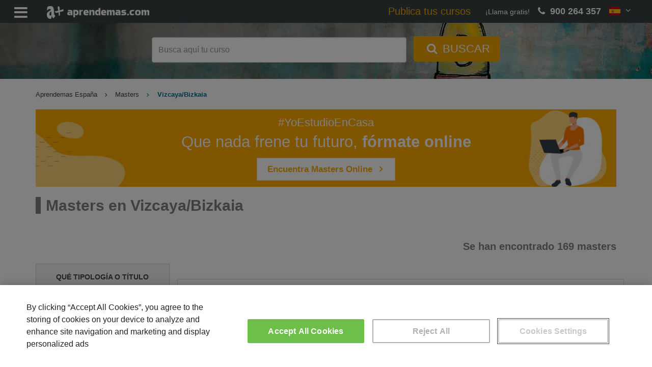

--- FILE ---
content_type: text/html; charset=UTF-8
request_url: https://www.aprendemas.com/es/masters/vizcaya/
body_size: 20531
content:
<!DOCTYPE html>
<html lang="es">
    <head>  
                <title>Masters en Vizcaya/Bizkaia | Aprendemas</title>
        <meta http-equiv="Content-Type" content="text/html; charset=utf-8" />
        <meta name="description" content="Compara los mejores Masters en Vizcaya/Bizkaia y encuentra el tuyo. Encuentra la mejor oferta educativa en Aprendemas." />
        <meta name="viewport" content="width=device-width, initial-scale=1">
        <meta name="robots" content="index,follow" />

        <link rel="dns-prefetch" href="//static.aprendemas.com" />
        <link rel="preconnect" href="//static.aprendemas.com" crossorigin>
        <link rel="dns-prefetch" href="https://www.googletagmanager.com">
        <link rel="preconnect" href="https://www.googletagmanager.com" crossorigin />
        <link rel="dns-prefetch" href="https://connect.facebook.net">
        <link rel="preconnect" href="https://connect.facebook.net" crossorigin />
        <link rel="dns-prefetch" href="https://www.google-analytics.com">
        <link rel="preconnect" href="https://www.google-analytics.com" crossorigin />
        <link rel="dns-prefetch" href="https://www.googleadservices.com">
        <link rel="preconnect" href="https://www.googleadservices.com" crossorigin />
        <link rel="dns-prefetch" href="https://cdn.cookielaw.org">
        <link rel="preconnect" href="https://cdn.cookielaw.org" crossorigin />

        <meta property="og:title" content="Masters en Vizcaya/Bizkaia | Aprendemas" />
        <meta property="og:description" content="Compara los mejores Masters en Vizcaya/Bizkaia y encuentra el tuyo. Encuentra la mejor oferta educativa en Aprendemas." />
        <meta property="og:url" content="https://www.aprendemas.com/es/masters/vizcaya/"  />
        <meta property="og:type" content="website" />
        <meta property="og:image" content="" />
        <meta property="fb:admins" content="100002214779029"/>
        <meta property="fb:app_id" content="234081186753120"/>
        <link rel="shortcut icon" href="/favicon.ico">
        <link rel="apple-touch-icon" href="/apple-touch-icon.png">

        <link rel="canonical" href="https://www.aprendemas.com/es/masters/vizcaya/"  />
                
                                
                                        
                            <link rel="next" href="https://www.aprendemas.com/es/masters/vizcaya/2" />
            
                    
                    <!-- Google Tag Manager -->
    <script>(function(w,d,s,l,i){w[l]=w[l]||[];w[l].push({'gtm.start':
    new Date().getTime(),event:'gtm.js'});var f=d.getElementsByTagName(s)[0],
    j=d.createElement(s),dl=l!='dataLayer'?'&l='+l:'';j.async=true;j.src=
    'https://www.googletagmanager.com/gtm.js?id='+i+dl;f.parentNode.insertBefore(j,f);
    })(window,document,'script','dataLayer','GTM-PVR8W2H');</script>
    <!-- End Google Tag Manager -->
                    <link rel="preload" href="https://static.aprendemas.com/css/min/main-f973a5c697.min.css" as="style">
                
        <style>
            @font-face{font-family:fontello;src:url(https://static.aprendemas.com/fonts/fontello.eot?18876308);src:url(https://static.aprendemas.com/fonts/fontello.eot?18876308#iefix) format("embedded-opentype"),url(https://static.aprendemas.com/fonts/fontello.woff2?18876308) format("woff2"),url(https://static.aprendemas.com/fonts/fontello.woff?18876308) format("woff"),url(https://static.aprendemas.com/fonts/fontello.ttf?18876308) format("truetype"),url(https://static.aprendemas.com/fonts/fontello.svg?18876308#fontello) format("svg");font-weight:400;font-style:normal;font-display:block}
            @media screen and (-webkit-min-device-pixel-ratio:0){input:focus,select:focus,textarea:focus{font-size:16px!important;background:#eee!important}}@media screen and (-webkit-min-device-pixel-ratio:0){input,select,textarea{font-size:16px!important}}
            @supports (-webkit-touch-callout:none){.fa.fa-phone{color:#26c281!important}a[href^=tel]{color:#26c281!important;text-decoration:none!important}.footer-button-es{bottom:64px!important}.mobile-footer{height:65px!important}}            
                 
             
    a,body,div,form,h1,h2,h4,header,html,i,iframe,img,label,li,p,span,strong,ul{border:0;font:inherit;font-size:100%;margin:0;padding:0;vertical-align:baseline}h1,h2,h4{font-family:inherit;font-weight:500;line-height:1.1;color:inherit}h1,h2{margin-top:20px;margin-bottom:10px}html{font-size:16px!important}a,body,div,form,h1,h2,h3,h4,header,html,i,iframe,img,label,li,p,span,strong,ul{border:0;font:inherit;font-size:100%;margin:0;padding:0;vertical-align:baseline}body{line-height:1}ul{list-style:none}a{color:inherit;text-decoration:inherit}*{box-sizing:inherit}:after,:before{box-sizing:inherit}.accordion{position:relative;background-color:#fff}.btn-big{font-size:18px!important;letter-spacing:2px}.btn-search{background-image:linear-gradient(to bottom,#0098ef 0,#0098ef 100%);background-color:#0098ef;background-repeat:repeat-x;border-color:#0378ef;color:#394042;outline-style:none}.btn-search .fa-search{font-size:20px;font-size:1.25rem}.btn-blue{background-image:linear-gradient(to bottom,#0098ef 0,#0098ef 100%);background-color:#0098ef;background-repeat:repeat-x;border-color:#0098ef;color:#fff;outline-style:none}.view-more-state{display:none}.view-more-target{opacity:0;max-height:0;font-size:0;font-size:0}.view-more-state:not(:checked)~.view-more-wrap .view-more-target .filter-list-item{margin:0!important;padding:0!important;border:0!important}.view-more-trigger{display:inline-block;padding-top:10px;color:#006b94;width:100%;text-align:center}.view-more-trigger .fa{margin-left:3px}.language-picker{position:relative;display:inline-block}.language-picker .language-selected{background-color:transparent;color:#fff;height:100%;padding:0 16px;font-size:16px;border:none;margin-top:10px}.language-picker .language-content{background-color:#f9f9f9;box-shadow:0 8px 16px 0 rgba(0,0,0,.2);display:none;min-width:160px;position:absolute;right:0;z-index:1}.language-picker .language-content a{color:#394042;padding:12px 16px;text-decoration:none;display:block}.flag-icon{background-size:contain;background-position:50%;background-position-background-repeat:no-repeat}.flag-icon{position:relative;display:inline-block;width:1.3333333333em;line-height:1em}.flag-icon:before{content:" "}.flag-icon-img{height:auto;position:relative;display:inline-block;width:1.33333em;line-height:1em}.flag-icon-co{background-image:url(https\3A \2F \2F static\2E aprendemas\2E com\2F images/flags/4x3/co.svg)}.flag-icon-es{background-image:url(https\3A \2F \2F static\2E aprendemas\2E com\2F images/flags/4x3/es.svg)}.flag-icon-mx{background-image:url(https\3A \2F \2F static\2E aprendemas\2E com\2F images/flags/4x3/mx.svg)}.loader{margin:30px auto;font-size:6px;width:1em;height:1em;border-radius:50%;position:relative;text-indent:-9999em;animation:1.1s infinite loader;transform:translateZ(0)}@keyframes loader{0%,100%{box-shadow:0 -2.6em 0 0 #000,1.8em -1.8em 0 0 rgba(0,0,0,.2),2.5em 0 0 0 rgba(0,0,0,.2),1.75em 1.75em 0 0 rgba(0,0,0,.2),0 2.5em 0 0 rgba(0,0,0,.2),-1.8em 1.8em 0 0 rgba(0,0,0,.2),-2.6em 0 0 0 rgba(0,0,0,.5),-1.8em -1.8em 0 0 rgba(0,0,0,.7)}12.5%{box-shadow:0 -2.6em 0 0 rgba(0,0,0,.7),1.8em -1.8em 0 0 #000,2.5em 0 0 0 rgba(0,0,0,.2),1.75em 1.75em 0 0 rgba(0,0,0,.2),0 2.5em 0 0 rgba(0,0,0,.2),-1.8em 1.8em 0 0 rgba(0,0,0,.2),-2.6em 0 0 0 rgba(0,0,0,.2),-1.8em -1.8em 0 0 rgba(0,0,0,.5)}25%{box-shadow:0 -2.6em 0 0 rgba(0,0,0,.5),1.8em -1.8em 0 0 rgba(0,0,0,.7),2.5em 0 0 0 #000,1.75em 1.75em 0 0 rgba(0,0,0,.2),0 2.5em 0 0 rgba(0,0,0,.2),-1.8em 1.8em 0 0 rgba(0,0,0,.2),-2.6em 0 0 0 rgba(0,0,0,.2),-1.8em -1.8em 0 0 rgba(0,0,0,.2)}37.5%{box-shadow:0 -2.6em 0 0 rgba(0,0,0,.2),1.8em -1.8em 0 0 rgba(0,0,0,.5),2.5em 0 0 0 rgba(0,0,0,.7),1.75em 1.75em 0 0 #000,0 2.5em 0 0 rgba(0,0,0,.2),-1.8em 1.8em 0 0 rgba(0,0,0,.2),-2.6em 0 0 0 rgba(0,0,0,.2),-1.8em -1.8em 0 0 rgba(0,0,0,.2)}50%{box-shadow:0 -2.6em 0 0 rgba(0,0,0,.2),1.8em -1.8em 0 0 rgba(0,0,0,.2),2.5em 0 0 0 rgba(0,0,0,.5),1.75em 1.75em 0 0 rgba(0,0,0,.7),0 2.5em 0 0 #000,-1.8em 1.8em 0 0 rgba(0,0,0,.2),-2.6em 0 0 0 rgba(0,0,0,.2),-1.8em -1.8em 0 0 rgba(0,0,0,.2)}62.5%{box-shadow:0 -2.6em 0 0 rgba(0,0,0,.2),1.8em -1.8em 0 0 rgba(0,0,0,.2),2.5em 0 0 0 rgba(0,0,0,.2),1.75em 1.75em 0 0 rgba(0,0,0,.5),0 2.5em 0 0 rgba(0,0,0,.7),-1.8em 1.8em 0 0 #000,-2.6em 0 0 0 rgba(0,0,0,.2),-1.8em -1.8em 0 0 rgba(0,0,0,.2)}75%{box-shadow:0 -2.6em 0 0 rgba(0,0,0,.2),1.8em -1.8em 0 0 rgba(0,0,0,.2),2.5em 0 0 0 rgba(0,0,0,.2),1.75em 1.75em 0 0 rgba(0,0,0,.2),0 2.5em 0 0 rgba(0,0,0,.5),-1.8em 1.8em 0 0 rgba(0,0,0,.7),-2.6em 0 0 0 #000,-1.8em -1.8em 0 0 rgba(0,0,0,.2)}87.5%{box-shadow:0 -2.6em 0 0 rgba(0,0,0,.2),1.8em -1.8em 0 0 rgba(0,0,0,.2),2.5em 0 0 0 rgba(0,0,0,.2),1.75em 1.75em 0 0 rgba(0,0,0,.2),0 2.5em 0 0 rgba(0,0,0,.2),-1.8em 1.8em 0 0 rgba(0,0,0,.5),-2.6em 0 0 0 rgba(0,0,0,.7),-1.8em -1.8em 0 0 #000}}body{font-family:Roboto,sans-serif!important;font-size:14px;font-size:.875rem;font-weight:400;color:#333}h1{font-size:24px;font-size:1.5rem}h2{font-size:20px;font-size:1.25rem}h3{font-size:18px;font-size:1.125rem}.mt-3{margin-top:3rem!important}.content{padding-top:20px}.phone-number{color:#efa600;font-size:22px;font-size:1.375rem;font-weight:700}.thanksAsync{position:fixed;top:0;bottom:0;left:0;display:flex;align-items:center;height:100%;width:100%;background-color:rgba(0,0,0,.4);text-align:left;z-index:10}@media (max-width:767px){.language-picker .language-selected{padding:0}.content{padding-top:0}.thanksAsync{display:block;overflow-y:scroll}}.thanksAsync .thanks{background-color:#394042;color:#fff;max-width:100%;padding:20px 10px}.thanksAsync .modal-block{margin:0 auto}.thanksAsync .form-info{max-width:700px;padding:0 10px}.thanksAsync{display:none}.thanks{margin:0 auto;max-width:100%;min-width:320px}.thanks .thanks-happy{font-weight:700}.header{background-color:#394042;height:45px;position:fixed;top:0;width:100%;z-index:1}@media (max-width:767px){.thanksAsync .form-info{max-width:100%}.header{z-index:2}}.header .row{margin:0}.header .header-menu-list{color:#fff;float:left;margin:5px 10px 0 0;max-width:20%;padding-left:20px;display:none}.header .header-menu-list .header-menu-text{float:right;margin-top:12px;margin-left:10px}.header .header-menu-list .fa{font-size:30px;font-size:1.875rem;margin-top:5px;vertical-align:middle}.header .logo{float:left;margin:5px 10px 5px 0;padding-left:20px;max-width:20%}.header .logo img{margin:auto;height:25px;width:auto;margin-top:7px}.header .hiddenMenu{margin:0}.header .hiddenMenu .menu{float:left;max-width:100%;padding-top:14px}.header .hiddenMenu .menu ul{font-size:16px;font-size:1rem;list-style-type:none;margin:0;overflow:hidden;padding:0;width:100%}.header .hiddenMenu .menu ul li{display:inline-block;padding:0 10px}@media (max-width:1599px){.header .header-menu-list .header-menu-text{display:none}.header .hiddenMenu .menu ul li{font-size:14px;font-size:.875rem;padding:0 5px;border-bottom:5px solid transparent}}.header .hiddenMenu .menu ul li a{color:#fff;text-align:center;text-decoration:none}.header .hiddenMenu .menu ul .menu-states i.fa{vertical-align:top}@media (max-width:767px){.header .logo{padding-left:5px}.header .logo img{height:20px;margin-top:9px}.header .hiddenMenu .menu ul li{display:block;width:100%}.header .hiddenMenu .menu ul .menu-states i.fa{display:none}}.header .hiddenMenu .menu ul .menu-states .menu-states-hover{background-color:#f4f4f4;display:none;position:absolute;width:auto;top:100%}.header .hiddenMenu .menu ul .menu-states .menu-states-hover li{margin:3px 0;display:block;border-bottom:none;padding:1px 5px}.header .hiddenMenu .menu ul .menu-states .menu-states-hover li a{color:#333;font-size:14px;font-size:.875rem}.header .phone{-moz-align-items:center;-ms-align-items:center;align-items:center;display:table;display:flex;flex:1;float:right;height:45px;justify-content:flex-end;margin-left:10px;padding-right:20px;max-width:30%}.header .phone .language-picker,.header .phone .phone-number,.header .phone .phone-text{display:table-cell}.header .phone .phone-text{color:#fff;font-weight:100;margin-right:10px}@media (max-width:1024px){.header .logo{width:40px}.header .phone .phone-text{display:none}}.header .phone .phone-number{color:#fff;font-size:18px;font-size:1.125rem;font-weight:700}@media (max-width:767px){.header .phone{max-width:100%;width:70px}.header .phone .phone-text{display:none}.header .phone .phone-number{display:none}}.header .phone .language-picker{display:block;float:none;height:45px;position:initial}.search{-moz-align-items:center;-ms-align-items:center;align-items:center;display:table;display:flex;flex:1;height:80vh;margin-top:45px;min-height:500px;position:relative;width:100%;background-color:rgba(0,0,0,.2)}.search.mini{height:15vh;min-height:110px}@media (min-width:768px){.search.mini{background:url(https\3A \2F \2F static\2E aprendemas\2E com\2F images/sections/backgrounds/head-aprendemas-6e48d1d7a4efea572195eb688504cfca.jpg) no-repeat;background-size:cover;background-position:center center}}@media (max-width:1200px){.search.mini{background:url(https\3A \2F \2F static\2E aprendemas\2E com\2F images/sections/backgrounds/xl_head-aprendemas-6e48d1d7a4efea572195eb688504cfca.jpg) no-repeat;background-size:cover;background-position:center center}}@media (max-width:992px){.search.mini{background:url(https\3A \2F \2F static\2E aprendemas\2E com\2F images/sections/backgrounds/lg_head-aprendemas-6e48d1d7a4efea572195eb688504cfca.jpg) no-repeat;background-size:cover;background-position:center center}}.search.mini .search-box .search-container .form-search{margin:0}.search .search-box{color:#fff;display:table-cell;text-align:center;margin:0 auto;vertical-align:middle;width:100%}.search .search-box .search-container{margin:0 auto}.search .search-box .search-container .formBlock{min-height:50px}.search .search-box .search-container .form-search{margin:60px auto 0}.search .search-box .search-container .form-search .form-control{display:inline-block;font-size:20px;font-size:1.25rem;height:50px;padding:6px 12px;width:500px}@media (max-width:900px){.search .search-box .search-container{width:650px}.search .search-box .search-container .form-search .form-control{width:400px}}.search .search-box .search-container .form-search .btn-search{background-color:#efa600;border:#efa600;border-radius:5px;color:#fff;font-size:22px;font-size:1.375rem;height:50px;margin-left:10px;margin-top:-6px;padding:6px 20px}.search .search-box .search-container .form-search .btn-search .fa{font-size:inherit}@media (max-width:767px){.search{min-height:400px}.search.mini{background:#394042;height:5.3vh;min-height:40px;background-image:none}.search .search-box .search-container{width:100%;padding-left:0!important;padding-right:0!important}.search .search-box .search-container .formBlock{min-height:25px!important}.search .search-box .search-container .form-search .btn-search span{display:none}.search.mini .search-box .search-container .formBlock{padding:0}.search.mini .search-box .search-container .formBlock .form-group{margin-bottom:0}.search.mini .search-box .search-container .form-search .input-header-form-search{background-color:#fff;border:none;color:#fff;width:95%;font-size:14px}.search.mini .search-box .search-container .form-search .input-header-form-search::-webkit-input-placeholder{color:#333;opacity:.7;-webkit-text-emphasis:none;text-emphasis:none;text-align:center;font-size:.9375rem}.search.mini .search-box .search-container .form-search .input-header-form-search::-moz-placeholder{color:#333;opacity:.7;text-emphasis:none;text-align:center;font-size:.9375rem}.search.mini .search-box .search-container .form-search .input-header-form-search:-moz-placeholder{color:#333;opacity:.7;text-emphasis:none;text-align:center;font-size:.9375rem}.search.mini .search-box .search-container .form-search .input-header-form-search:-ms-input-placeholder{color:#333;opacity:.7;text-emphasis:none;text-align:center;font-size:.9375rem}.search.mini .search-box .search-container .form-search #form-seeker{margin-top:8px}.search.mini .search-box .search-container .form-search .form-control-head{background-color:#fff;color:#333;height:25px;width:95%}.search.mini .search-box .search-container .form-search .header-btn-search{margin-left:-44.5px;margin-top:-3px;padding:1px 10px;height:25px;border-radius:5px;font-size:.9375rem;background-color:#ffab00}.cta-courses{display:none}}.cta-courses{color:#efa600;padding-right:1.5em;font-weight:400;font-size:18px;font-size:1.125rem}@media (max-width:1599px){.header .hiddenMenu{display:none}.header .hiddenMenu .menu{top:0;left:0;width:100%;position:relative;background:#565e61;padding:5px 5px 0}.header .header-menu-list{display:block;width:auto}}.cta-courses{color:#efa600;padding-right:1.5em;font-weight:400;font-size:1.4em}.header .phone{max-width:none}@media (max-width:1810px){.header .hiddenMenu{display:none}.header .hiddenMenu .menu{top:0;left:0;width:100%;position:relative;background:#565e61;padding:5px 5px 0}.header .header-menu-list{display:block;width:auto}}.header-menu-text{display:none}.mobile-footer{display:none}.mobile-footer .phone{float:right;padding-right:5px;text-align:right;width:100%}.form-search{margin:5px 0}.form-search .form-group{margin-bottom:0}.breadcrumbs{font-size:12px;font-size:.75rem;margin-top:2px;overflow-wrap:break-word;word-wrap:break-word;white-space:normal}ul.breadcrumblist{padding-top:20px;margin-bottom:0;font-size:13px;display:-webkit-box;-webkit-box-orient:vertical;-webkit-line-clamp:1;overflow:hidden}ul.breadcrumblist .home-visible-xs{display:none}ul.breadcrumblist .home-hidden-xs{display:inline-block}ul.breadcrumblist li{list-style:none;display:inline-block;padding-right:.5em}ul.breadcrumblist li a{color:#394042}ul.breadcrumblist li:not(:first-child):before{padding-right:0;content:"\f105";font-family:fontello;font-style:normal;font-weight:400;speak:never;display:inline-block;text-decoration:inherit;width:1em;margin-right:.6em;text-align:center}ul.breadcrumblist li:last-child{font-weight:600;color:#006b94;display:initial}@media (max-width:767px){.mobile-footer{-moz-align-items:center;-ms-align-items:center;align-items:center;display:table;display:flex;flex:1;background:#394042;bottom:0;color:#fff;height:35px;position:fixed;width:100%;z-index:2}.mobile-footer .phone{padding-right:20px}.text-phone{display:inline-block;padding-right:10px}.color-phone{color:#26c281}ul.breadcrumblist .home-visible-xs{display:inline-block}ul.breadcrumblist .home-hidden-xs{display:none}ul.breadcrumblist li{display:none}ul.breadcrumblist li:first-child{display:inline-block}ul.breadcrumblist li:last-child{display:initial}ul.breadcrumblist li:nth-last-child(2){display:inline-block}ul.breadcrumblist li:not(:first-child):before{padding-right:0;content:"\f105";font-family:fontello;font-style:normal;font-weight:400;speak:never;display:inline-block;text-decoration:inherit;width:1em;margin-right:.2em;text-align:center}ul.breadcrumblist{padding-top:10px;margin-bottom:10px;margin-left:0}}.online-courses-promotion{background:url(https\3A \2F \2F static\2E aprendemas\2E com\2F images/online-promotion/Aprendemas_Desktop_Listados_1155x150px.jpg) no-repeat;color:#fff;background-color:#ffab00;background-size:650px;background-position:right bottom;text-align:left;height:150px;padding:2px 10px;height:auto}.online-courses-promotion .hashtag{font-size:1.2em;margin:10px 0 5px}.online-courses-promotion .online-promotion-title{font-size:1.5em;text-shadow:1px 1px #ffab00}.online-courses-promotion .online-promotion-title strong:before{content:" ";display:block}.online-courses-promotion .online-promotion-cta{background-color:#fff;padding:5px 10px;text-decoration:none;display:inline-block;color:#ffab00;font-weight:600;border:1px solid rgba(255,117,0,.3)}.online-courses-promotion .online-promotion-cta i{padding-left:10px;font-weight:700}@media (min-width:768px){.online-courses-promotion{padding:2px 0;background-size:cover;text-align:center}.online-courses-promotion .hashtag{font-size:1.6em;margin:8px 0 0}.online-courses-promotion .online-promotion-title{font-size:2.2em}.online-courses-promotion .online-promotion-title strong:before{content:"";display:inline}.online-courses-promotion .online-promotion-cta{padding:10px 20px;font-size:1.2em}}.seeker-courses{margin-top:40px}.seeker-courses .seeker-courses-header{font-size:20px;font-size:1.25rem;color:#818181;font-weight:700;margin-bottom:20px;text-align:right}@media (max-width:767px){.online-courses-promotion{background-image:none}.seeker-courses .seeker-courses-header{text-align:left;margin:0 0 20px}}.seeker-courses .course{border:1px solid #dad9d9;border-bottom:3px solid #dad9d9}.seeker-courses .filter-mobile{font-size:16px;font-size:1rem;background:#f4f4f4;border:1px solid #454545;color:#454545;display:none;font-weight:700;margin:0 auto 20px;padding:10px;text-align:center;width:100%}.seeker-courses .filter-mobile .fa-sliders{transform:rotate(90deg)}.seeker-courses .filter-list .filter-list-box{border:1px solid #d0d0d0;margin-bottom:10px}.seeker-courses .filter-list .filter-list-box .filter-list-title{font-size:14px;font-size:.875rem;background:#f4f4f4;color:#454545;font-weight:700;text-transform:uppercase;padding:15px 10px;text-align:center}.seeker-courses .filter-list .filter-list-box .filter-list-group{background:#f4f4f4;padding:0 5px 10px}.seeker-courses .filter-list .filter-list-box .filter-list-group .filter-list-item-uncheck{color:#454545;display:block;margin:0 5px;padding:5px 2px;position:relative;border-bottom:1px dotted #c9c9c9}.seeker-courses .filter-list .filter-list-box .filter-list-group .filter-list-item-cancel{padding:8px;position:absolute;right:0;top:0;color:#888!important}.seeker-courses .filter-list .filter-list-box .filter-list-group .filter-list-item{color:#454545;display:block;margin:0 5px;padding:5px 2px;position:relative;border-bottom:1px dotted #c9c9c9}.seeker-courses .filter-list .filter-list-box .filter-list-group .filter-list-item span{color:#858585}.form-loading{padding:0;background-color:#fff}.panel-group{margin-bottom:0!important}.accordion .panel{border:none;border-radius:3px;box-shadow:none;margin-bottom:15px}.accordion .panel-heading{padding:0;border:none;border-radius:3px}.accordion .panel-title a{display:block;padding:12px 15px 12px 5px;background:#fff;font-size:14px;font-weight:400;color:#efa600;position:relative;text-align:left;text-decoration:none;font-size:15px;line-height:25px;box-shadow:0 2px 1px -1px rgba(43,59,93,.3)}.accordion .panel-title a.collapsed{box-shadow:none;color:#333;box-shadow:0 2px 1px -1px rgba(43,59,93,.3)}.accordion .panel-title a.collapsed:before,.accordion .panel-title a:before{content:"+";font-family:fontello;width:25px;height:25px;line-height:28px;font-size:15px;font-weight:900;color:#efa600;text-align:center;position:absolute;top:8px;right:15px;transform:rotate(135deg);margin-top:14px;box-shadow:none}.accordion .panel-title a.collapsed:before{color:#676767;transform:rotate(0)}.accordion .panel-title a:after{content:"";width:1px;height:100%;background:#ececec;position:absolute;top:0;right:55px}.accordion .panel-title.nodirection a.collapsed:before,.accordion .panel-title.nodirection a:before{display:none}.accordion .panel-title.nodirection a:after{display:none}.section-header{font-size:30px;font-size:1.875rem;border-left:10px solid #818181;color:#818181;font-weight:700;padding-left:10px}.course{padding:10px 0;margin:30px 0}.course .course-provider-img{float:right;width:150px;height:84px}.course img{float:right;width:150px;height:84px}.course .course-title{font-size:26px;font-size:1.625rem;color:#006b94;font-weight:700;line-height:25px;margin:0;padding-left:5px}@media (max-width:767px){.seeker-courses .filter-mobile{display:block}.seeker-courses .filter-list{display:none}.course{padding-left:10px;padding-right:10px}.course .course-provider-img{width:100px;height:45px}.course img{width:100px;height:45px;float:none;margin:0 auto 10px}.course .course-title{font-size:18px;font-size:1.125rem;line-height:18px;float:left;margin-top:10px;width:100%}}.course .course-title a{color:#006b94}.course .course-title-list{padding-left:0}.course .course-provider-title{font-size:14px;font-size:.875rem;color:#efa600;margin:5px 0 0;padding-left:5px}@media (max-width:767px){.course .course-provider-title{font-size:13px;height:auto;margin:0;overflow:hidden}}@media (min-width:768px){.course .course-provider-title{padding-left:120px}}.course .course-provider-title-list{padding-left:0}.course .course-description{margin:5px 0;padding-left:0;word-break:break-word}.course .course-show-form{text-align:right;margin:5px 0}.course .course-show-form .btn .fa{margin-left:5px;font-size:14px}.course .course-show-form .course-modal-form{position:fixed;top:0;bottom:0;left:0;display:flex;align-items:center;height:100%;overflow-y:scroll;width:100%;background-color:rgba(0,0,0,.4);text-align:left;z-index:10}.course .course-show-form .course-modal-form .modal-block{margin:0 auto}.course .course-show-form .course-modal-form .modal-block .form-provider{display:block;background:#fff;justify-content:initial}.course .course-show-form .course-modal-form .modal-block .form-provider .course-provider-img-modal{margin-left:10px;float:left;border:1px solid #ccc}.course .course-show-form .course-modal-form .modal-block .form-provider .course-provider-img-modal img{width:100px;height:56px;margin:0}.course .course-show-form .course-modal-form .modal-block .form-provider .course-title{color:#006b94;padding:10px;text-align:left;font-size:20px}.course .course-show-form .course-modal-form .form-info{max-width:700px;padding:0 10px}.course-phrase-list{margin:0;padding-left:0;font-weight:600}.course-info{margin:10px 0;padding-left:0}.price-color{font-size:20px;font-size:1.25rem;text-align:right;color:#3aae3f;margin-bottom:5px}@media (max-width:767px){.course .course-show-form{margin:10px 0;text-align:center}.course .course-show-form .btn{margin-top:0;width:100%}.course .course-show-form .course-modal-form{display:block}.course .course-show-form .course-modal-form .modal-block .form-provider{height:auto;min-height:100px}.course .course-show-form .course-modal-form .modal-block .form-provider .course-provider-img-modal img{width:70px;height:39px;margin:0}.course .course-show-form .course-modal-form .modal-block .form-provider .course-title{font-size:18px;line-height:20px;padding:0 10px 10px}.course .course-show-form .course-modal-form .modal-block .form-provider .course-provider-title{margin:5px 0 10px;height:34px}.course .course-show-form .course-modal-form .form-info .form-title{padding-right:10px}.course .course-show-form .course-modal-form .form-info{max-width:100%}.course-info{margin-top:10px}.price-color{float:right;margin-top:0;width:100%;position:absolute;bottom:58px;padding-right:30px}}.price-color .fa{font-size:14px;font-size:.875rem;color:#333}input:-webkit-autofill{-webkit-animation-name:autofill;-webkit-animation-fill-mode:both}input::-webkit-inner-spin-button,input::-webkit-outer-spin-button{-webkit-appearance:none;margin:0}form label{font-weight:400;color:#394042;font-size:14px}.form-info{font-size:18px;font-size:1.125rem;align-items:center;background-color:#394042;color:#fff;display:flex;min-height:40px;position:relative;text-align:left;padding:20px 20px 4px}.form-info .fa{margin-right:10px;font-size:27px;font-size:1.6875rem}.form-info .form-close{position:absolute;right:0;top:5px}.form-info .form-close .fa{display:inline-block;font-size:25px;height:100%;vertical-align:top;transform:rotate(45deg)}.form-info.form-provider{background:#eaf3f8;border-bottom:1px solid #fff}.form-info.form-provider .form-provider-block{text-align:left;margin-bottom:40px}.form-info .form-title{font-size:20px;text-underline-offset:4px;font-weight:700}@media (max-width:767px){.form-info{background-color:#f4f4f4}.form-info .form-close{right:-6px;top:0}.form-info .form-close .fa{font-size:40px}.form-info.form-provider .form-provider-block{margin-bottom:0}.form-info .form-title{color:#333}.course-modal-form .form-close .fa{font-size:30px;padding:10px 10px 0 0;color:#333}}.form-group{position:relative}.form-group input[type]:not([type=checkbox]):not([type=radio]){height:38px;padding:12px 10px 0}.form-group label{width:100%;position:relative}.course-modal-form .form-close .fa{font-size:30px;color:#333}.course-modal-form .form-info{background-color:#f4f4f4;border-top:1px solid #f4f4f4}.course-modal-form .form-info .form-title{color:#333;padding:0 10px}.course-modal-form .modal-block{overflow-x:hidden;overflow-y:auto;max-height:calc(100vh - 1px)}.form-control{height:38px}#form-related-datacourses-popup{max-width:100vw;max-height:100vh;overflow-y:hidden}.related-datacourses-fields-list{display:none}.modal-header{background:rgba(37,194,128,.1607843137);color:#26c281}.modal-header .close{margin-top:-2px;float:right;background:0 0;border:0}.modal-body .btn-primary-modal,.modal-footer .btn-primary-modal{background-color:#26c281;color:#fff;padding:10px 60px;font-weight:700;font-size:16px}@media (max-width:767px){.modal-body .btn-primary-modal,.modal-footer .btn-primary-modal{margin-bottom:10px;width:100%}}.modal-body .small,.modal-footer .small{padding-top:10px;color:#999}.sending-related-datacourses{display:none}.sending-related-datacourses .info{text-align:center;color:#394042}.related-datacourses-list .title{font-size:18px;font-weight:700;margin-bottom:20px}.related-datacourses-list .buttons{text-align:center;margin-bottom:20px}.related-datacourses-list .buttons .button-cancel{text-align:left}#form-related-datacourses-popup .modal-header button{margin-top:1px}#form-related-datacourses-popup .modal-header .fa-times:before{font-size:20px}#form-related-datacourses-popup .modal-footer{text-align:left!important;border:0!important}#form-related-datacourses-popup .modal-footer #popupRelatedSend{font-size:18px}@media (max-width:767px){ #form-related-datacourses-popup .related-courses{height:calc(100vh - 300px);overflow-x:auto}#form-related-datacourses-popup .modal-dialog{width:100%;height:100%;margin:0;padding:0}#form-related-datacourses-popup .modal-dialog .modal-content{height:auto;min-height:100%;border-radius:0}.popupRelatedCancel{padding-left:0}}.fa{-moz-osx-font-smoothing:grayscale;-webkit-font-smoothing:antialiased;display:inline-block;font-style:normal;font-variant:normal;text-rendering:auto;line-height:1}.fa{font-family:fontello;font-style:normal;font-weight:400;speak:never;display:inline-block;text-decoration:inherit;width:1em;margin-right:.2em;text-align:center;font-variant:normal;text-transform:none;line-height:1em;margin-left:.2em;-webkit-font-smoothing:antialiased;-moz-osx-font-smoothing:grayscale}.fa-check:before{content:"✓"}.fa-times:before{content:"✕"}.fa-map-marker:before{content:"\e724"}.fa-angle-double-down:before{content:"\f103"}.fa-angle-right:before{content:"\f105"}.fa-angle-down:before{content:"\f107"}.fa-location-arrow:before{content:"\f124"}.fa-database:before{content:"\f1c0"}.fa-phone:before{content:"📞"}.fa-search:before{content:"🔍"}.fa-sliders:before{content:"\f1de"}.fa-bars:before{content:"\f0c9"}.fa-sort-down:before{content:"\f0dd"}.fa-home:before{content:"\e80f"}html{font-family:sans-serif;-ms-text-size-adjust:100%;-webkit-text-size-adjust:100%}body{margin:0}header{display:block}a{background-color:transparent}strong{font-weight:700}h1{font-size:2em;margin:.67em 0}img{border:0}button,input{color:inherit;font:inherit;margin:0}button{overflow:visible}button{text-transform:none}button{-webkit-appearance:button}button::-moz-focus-inner,input::-moz-focus-inner{border:0;padding:0}input{line-height:normal}input[type=checkbox]{box-sizing:border-box;padding:0}*{box-sizing:border-box}:after,:before{box-sizing:border-box}html{font-size:10px}body{font-family:"Helvetica Neue",Helvetica,Arial,sans-serif;font-size:14px;line-height:1.42857143;color:#333;background-color:#fff}button,input{font-family:inherit;font-size:inherit;line-height:inherit}a{color:#337ab7;text-decoration:none}img{vertical-align:middle}h1,h2,h3,h4{font-family:inherit;font-weight:500;line-height:1.1;color:inherit}h1,h2,h3{margin-top:20px;margin-bottom:10px}h4{margin-top:10px;margin-bottom:10px}h1{font-size:36px}h2{font-size:30px}h3{font-size:24px}h4{font-size:18px}p{margin:0 0 10px}.small{font-size:85%}.text-right{text-align:right}.text-center{text-align:center}ul{margin-top:0;margin-bottom:10px}ul ul{margin-bottom:0}.container{margin-right:auto;margin-left:auto;padding-left:15px;padding-right:15px}@media (min-width:768px){.course-modal-form .modal-block{max-height:calc(100vh - 100px)}.container{width:750px}}@media (min-width:992px){.container{width:970px}}@media (min-width:1200px){.container{width:1170px}}.row{margin-left:-15px;margin-right:-15px}.col-lg-3,.col-lg-9,.col-md-12,.col-md-3,.col-md-8,.col-md-9,.col-sm-3,.col-sm-9,.col-xs-12{position:relative;min-height:1px;padding-left:15px;padding-right:15px}.col-xs-12{float:left}.col-xs-12{width:100%}@media (min-width:768px){.col-sm-3,.col-sm-9{float:left}.col-sm-9{width:75%}.col-sm-3{width:25%}}@media (min-width:992px){.col-md-12,.col-md-3,.col-md-8,.col-md-9{float:left}.col-md-12{width:100%}.col-md-9{width:75%}.col-md-8{width:66.66666667%}.col-md-3{width:25%}}@media (min-width:1200px){.col-lg-3,.col-lg-9{float:left}.col-lg-9{width:75%}.col-lg-3{width:25%}}label{display:inline-block;max-width:100%;margin-bottom:5px;font-weight:700}input[type=checkbox]{margin:4px 0 0;line-height:normal}.form-control{display:block;width:100%;height:34px;padding:6px 12px;font-size:14px;line-height:1.42857143;color:#555;background-color:#fff;background-image:none;border:1px solid #ccc;border-radius:4px;box-shadow:inset 0 1px 1px rgba(0,0,0,.075)}.form-control::-moz-placeholder{color:#999;opacity:1}.form-control:-ms-input-placeholder{color:#999}.form-control::-webkit-input-placeholder{color:#999}.form-control::-ms-expand{border:0;background-color:transparent}.form-group{margin-bottom:15px}.btn{display:inline-block;margin-bottom:0;font-weight:400;text-align:center;vertical-align:middle;touch-action:manipulation;background-image:none;border:1px solid transparent;white-space:nowrap;padding:6px 12px;font-size:14px;line-height:1.42857143;border-radius:4px}.btn-link{color:#337ab7;font-weight:400;border-radius:0}.btn-link{background-color:transparent;box-shadow:none}.btn-link{border-color:transparent}.fade{opacity:0}.panel{margin-bottom:20px;background-color:#fff;border:1px solid transparent;border-radius:4px;box-shadow:0 1px 1px rgba(0,0,0,.05)}.panel-heading{padding:10px 15px;border-bottom:1px solid transparent;border-top-right-radius:3px;border-top-left-radius:3px}.panel-title{margin-top:0;margin-bottom:0;font-size:16px;color:inherit}.panel-title>a{color:inherit}.panel-group{margin-bottom:20px}.panel-group .panel{margin-bottom:0;border-radius:4px}.panel-group .panel-heading{border-bottom:0}.panel-default{border-color:#ddd}.panel-default>.panel-heading{color:#333;background-color:#f5f5f5;border-color:#ddd}.modal{display:none;overflow:hidden;position:fixed;top:0;right:0;bottom:0;left:0;z-index:1050;-webkit-overflow-scrolling:touch;outline:0}.modal.fade .modal-dialog{transform:translate(0,-25%)}.modal-dialog{position:relative;width:auto;margin:10px}.modal-content{position:relative;background-color:#fff;border:1px solid #999;border:1px solid rgba(0,0,0,.2);border-radius:6px;box-shadow:0 3px 9px rgba(0,0,0,.5);-webkit-background-clip:padding-box;background-clip:padding-box;outline:0}.modal-header{padding:15px;border-bottom:1px solid #e5e5e5}.modal-header .close{margin-top:-2px}.modal-title{margin:0;line-height:1.42857143}.modal-body{position:relative;padding:15px}.modal-footer{padding:15px;text-align:right;border-top:1px solid #e5e5e5}.modal-footer .btn+.btn{margin-left:5px;margin-bottom:0}@media (min-width:768px){.modal-dialog{width:600px;margin:30px auto}.modal-content{box-shadow:0 5px 15px rgba(0,0,0,.5)}}.clearfix:after,.clearfix:before,.container:after,.container:before,.modal-footer:after,.modal-footer:before,.modal-header:after,.modal-header:before,.row:after,.row:before{content:" ";display:table}.clearfix:after,.container:after,.modal-footer:after,.modal-header:after,.row:after{clear:both}.hidden{display:none!important}.visible-xs-block{display:none!important}@media (max-width:767px){.visible-xs-block{display:block!important}.hidden-xs{display:none!important}}.panel{box-shadow:0 1px 2px rgba(0,0,0,.05)}.panel-default>.panel-heading{background-image:linear-gradient(to bottom,#f5f5f5 0,#e8e8e8 100%);background-repeat:repeat-x}@media screen and (-webkit-min-device-pixel-ratio:0){input{font-size:16px!important}}@supports (-webkit-touch-callout:none){.fa.fa-phone{color:#26c281!important}.mobile-footer{height:65px!important}}        </style>
    </head>
    <body >
        <!-- Google Tag Manager (noscript) -->
<noscript><iframe src="https://www.googletagmanager.com/ns.html?id=GTM-PVR8W2H"
height="0" width="0" style="display:none;visibility:hidden"></iframe></noscript>
<!-- End Google Tag Manager (noscript) -->        <header class="header">
    <div class="row">
        <div class="header-menu-list">
            <i class="fa fa-bars"></i>
            <span class="header-menu-text">
                Menú
            </span>
        </div>
        <div class="logo">
            <a href="/es/" title="Aprendemas.com">
                <img width="200" height="25" src="https://static.aprendemas.com/images/pixel.png" alt="Aprendemas" class="lazy" data-src="https://static.aprendemas.com/images/logo-amas-white.png">
            </a>
        </div>
        <div class="phone">
            <a class="cta-courses" href="https://www.aprendemas.com/es/publica-tus-cursos/" title="Publica tus cursos">Publica tus cursos</a>
                            <span class="phone-text">¡Llama gratis!</span>
                <span class="phone-number">
                    <i class="fa fa-phone" aria-hidden="true"></i>
                    900 264 357
                </span>
                        <div class="language-picker">
    <div class="language-selected">
        <img width="21" height="15" src="https://static.aprendemas.com/images/pixel.png" alt="es" class="lazy flag-icon-img" data-src="https://static.aprendemas.com/images/flags/es.png">
        <i class="fa fa-angle-down" aria-hidden="true"></i>
    </div>
    <div class="language-content">
                <a href="https://www.aprendemas.com/es/" title="Versión en España">
            <span class="flag-icon flag-icon-es"></span>
            España
        </a>
                <a href="https://www.aprendemas.com/mx/" title="Versión en México">
            <span class="flag-icon flag-icon-mx"></span>
            México
        </a>
                <a href="https://www.aprendemas.com/co/" title="Versión en Colombia">
            <span class="flag-icon flag-icon-co"></span>
            Colombia
        </a>
            </div>        
</div>
        </div>
        <div class="hiddenMenu">
            <div class="menu">
                
<ul itemscope itemtype="http://www.schema.org/SiteNavigationElement">
    <li itemprop="name">
        <a itemprop="url" href="https://www.aprendemas.com/es/cursos/" title="Los mejores cursos">Cursos</a>
    </li>

            <li itemprop="name"><a itemprop="url" href="https://www.aprendemas.com/es/masters/" title="Los mejores masters">Masters</a></li>
    
    <li itemprop="name">
        <a itemprop="url" href="https://www.aprendemas.com/es/carreras-universitarias/" title="Las mejores carreras universitarias">Carreras Universitarias</a>
    </li>

            <li itemprop="name"><a itemprop="url" href="https://www.aprendemas.com/es/oposiciones/" title="Las mejores oposiciones">Oposiciones</a></li>
    
            <li itemprop="name"><a itemprop="url" href="https://www.aprendemas.com/es/formacion-profesional/" title="Las mejores cursos de formación profesional">Formación Profesional</a></li>
            

    
    
            <li itemprop="name"><a itemprop="url" href="https://www.aprendemas.com/es/online/" title="Los mejores masters y cursos online">Online</a></li>
    
            <li itemprop="name"><a itemprop="url" href="https://www.aprendemas.com/es/a-distancia/" title="Los mejores masters y cursos a distancia">A distancia</a></li>
                <li itemprop="name" class="menu-states">
            <a itemprop="url" href="https://www.aprendemas.com/es/provincias/" title="Los mejores masters y cursos en tu provincia">Provincias <i class="fa fa-sort-down"></i></a>
                <ul class="menu-states-hover">
	<li><a href="/es/madrid/" title="Masters y cursos en Madrid">Madrid</a></li>
	<li><a href="/es/barcelona/" title="Masters y cursos en Barcelona">Barcelona</a></li>
	<li><a href="/es/valencia/" title="Masters y cursos en Valencia">Valencia</a></li>
	<li><a href="/es/malaga/" title="Masters y cursos en Málaga">Málaga</a></li>
	<li><a href="/es/vizcaya/" title="Masters y cursos en Vizcaya/Bizkaia">Vizcaya/Bizkaia</a></li>
	<li><a href="/es/sevilla/" title="Masters y cursos en Sevilla">Sevilla</a></li>
	<li><a href="/es/provincias/" title="Ver todas las provincias">Ver todas las provincias</a></li>
</ul>        </li>
    
    <li itemprop="name" ><a itemprop="url" href="/es/blog/" title="Blog de noticias">Noticias</a></li>

    <li itemprop="name"><a class="item-cta-courses" itemprop="url" href="https://www.aprendemas.com/es/publica-tus-cursos/" title="Publica tus cursos">Publica tus cursos</a></li>
</ul>
            </div>
        </div>
    </div>
</header>
                
                        <div class="search mini">
    <div id="search-box" class="search-box">
        <div class="search-container container">
            <div class="col-md-12 formBlock">
                    
    
<form method="post" id="home-seeker" name="form" class="form-search header-form-search">
    <div class="form-group">
        <label for="form-seeker">
            <input type="text" class="form-control input-header-form-search form-control-head " id="form-seeker" name="form-seeker" placeholder="Busca aquí tu curso">
            <button class="btn btn-search header-btn-search" title="Buscar" aria-label="Primary">
                <i class="fa fa-search" aria-hidden="true"></i> <span>BUSCAR</span>
            </button>
        </label>
    </div>
</form>
            </div>
                    </div>
    </div>
</div>        
                    <div class="breadcrumbs">
    <div class="container">
        <ul class="breadcrumblist">
            <li>
                <a href="https://www.aprendemas.com/es/" title="Home Aprendemas">
                    <span class="home-hidden-xs">Aprendemas España</span>
                    <span class="home-visible-xs"><i class="fa fa-home" aria-hidden="true"></i></span>  
                </a>
            </li>
                                                            <li>
                                              
                            <a href="https://www.aprendemas.com/es/masters/" title="Masters" >Masters</a>
                                                            </li>
                                                            <li>
                                            Vizcaya/Bizkaia
                                    </li>
                    </ul>
    </div>
</div>


<script type="application/ld+json">
    {
    "@context": "http://schema.org",
    "@type": "BreadcrumbList",
    "itemListElement":[
    {
    "@type": "ListItem",
    "position": 1,
    "item": {
    "@id": "https://www.aprendemas.com/es/",
    "name": "Aprendemas España"
    }
    }
            ,{
        "@type": "ListItem",
        "position": 2,
        "item": {
        "@id": "https://www.aprendemas.comhttps://www.aprendemas.com/es/masters/",
        "name": "Masters"
        }
        }
            ,{
        "@type": "ListItem",
        "position": 3,
        "item": {
        "@id": "https://www.aprendemas.comhttps://www.aprendemas.com/es/masters/vizcaya/",
        "name": "Vizcaya/Bizkaia"
        }
        }
        ]
    }
</script>                <div class="body container content">
                
            <div class="online-courses-promotion" data-link="/es/masters/online/">
            <p class="hashtag">#YoEstudioEnCasa</p>
            <p class="online-promotion-title">Que nada frene tu futuro, <strong>fórmate online</strong></p>
            <p><a href="/es/masters/online/" class="online-promotion-cta" title="Encuentra Masters Online" >Encuentra Masters Online<i class="fa fa-angle-right"></i></a></p>
        </div>
            
        <div class="row">
        <div class="col-md-12">
                            <h1 class="section-header">Masters en Vizcaya/Bizkaia</h1>
                    </div>
    </div>
        
        <div class="row seeker">
        <div class="col-md-12 seeker-courses clearfix">
                
            <div class="row">
                <div class="seeker-courses-header col-md-12 text-right">
                                        Se han encontrado 169 masters
                </div>
            </div>

            <div class="row">

                <div class="col-md-3">
    
    <div class="filter-mobile">
        <i class="fa fa-sliders" aria-hidden="true"></i>
        FILTRAR RESULTADOS
    </div>
    
    <div class="filter-list">
        
                <div class="filter-list-box">
            <div class="filter-list-title">
                Qué Tipología o Título
            </div>
            <div id="Filter-Filter-Typologies" class="filter-list-group">
    <input type="checkbox" class="view-more-state" id="viewMore-Filter-Typologies" name="viewMore"/>
    <div class="view-more-wrap">
                
                    
                                    
                                                                                                                        <span class="filter-list-item-uncheck">
                        <strong>Master <span>(169)</span></strong>
                        <span class="filter-list-item-cancel" data-url="https://www.aprendemas.com/es/vizcaya/"><i class="fa fa-times"></i></span>
                    </span>
                                                    
                                
                                    
                                                                                <a class="filter-list-item" href="https://www.aprendemas.com/es/cursos/vizcaya/" title="Curso" >
                Curso <span>(1053)</span>
                </a>
                        
                                
                                    
                                                                                <a class="filter-list-item" href="https://www.aprendemas.com/es/formacion-profesional/vizcaya/" title="Formación Profesional" >
                Formación Profesional <span>(279)</span>
                </a>
                        
                                
                                    
                                                                                <a class="filter-list-item" href="https://www.aprendemas.com/es/oposiciones/vizcaya/" title="Oposición" >
                Oposición <span>(244)</span>
                </a>
                        
                                
                                    
                                                                                <a class="filter-list-item" href="https://www.aprendemas.com/es/formacion-subvencionada/vizcaya/" title="Formación Subvencionada" >
                Formación Subvencionada <span>(39)</span>
                </a>
                        
                                
                                    
                                                                                <a class="filter-list-item" href="https://www.aprendemas.com/es/carreras-universitarias/vizcaya/" title="Carrera Universitaria" >
                Carrera Universitaria <span>(7)</span>
                </a>
                        
                             
                    </div>
</div>            
        </div>            
                
                <div class="filter-list-box">
            <div class="filter-list-title">
                 Modalidad / Lugar
            </div> 
                                                                                    <div id="Filter-Filter-States" class="filter-list-group">
    <input type="checkbox" class="view-more-state" id="viewMore-Filter-States" name="viewMore"/>
    <div class="view-more-wrap">
                
                    
                                    
                                                                                                            <a class="filter-list-item" href="https://www.aprendemas.com/es/masters/online/" title="Online" >
                Online <span>(2708)</span>
                </a>
                        
                                
                                    
                                                                                                            <a class="filter-list-item" href="https://www.aprendemas.com/es/masters/a-distancia/" title="A Distancia" >
                A Distancia <span>(807)</span>
                </a>
                        
                                
                                    
                                                                                                            <a class="filter-list-item" href="https://www.aprendemas.com/es/masters/semi-presencial/vizcaya/" title="Semi-presencial" >
                Semi-presencial <span>(139)</span>
                </a>
                        
                            <br>
                                
                                    
                                                                                                                                                    <span class="filter-list-item-uncheck">
                        <strong>Vizcaya/Bizkaia <span>(169)</span></strong>
                        <span class="filter-list-item-cancel" data-url="https://www.aprendemas.com/es/masters/"><i class="fa fa-times"></i></span>
                    </span>
                                                    
                                
                                    
                                                                                                            <a class="filter-list-item" href="https://www.aprendemas.com/es/masters/madrid/" title="Madrid" >
                Madrid <span>(1320)</span>
                </a>
                        
                                
                                    
                                                                                                            <a class="filter-list-item" href="https://www.aprendemas.com/es/masters/barcelona/" title="Barcelona" >
                Barcelona <span>(743)</span>
                </a>
                        
                                
                                    
                                                                                                            <a class="filter-list-item" href="https://www.aprendemas.com/es/masters/valencia/" title="Valencia" >
                Valencia <span>(261)</span>
                </a>
                        
                                
                                    
                                                                                                            <a class="filter-list-item" href="https://www.aprendemas.com/es/masters/sevilla/" title="Sevilla" >
                Sevilla <span>(236)</span>
                </a>
                        
                             
                            <span class="view-more-target">
                
                                        
                                                                                                                                                                            <a class="filter-list-item" href="https://www.aprendemas.com/es/masters/granada/" title="Granada" >
                        Granada <span>(226)</span>
                        </a>
                                                                    
                
                                        
                                                                                                                                                                            <a class="filter-list-item" href="https://www.aprendemas.com/es/masters/malaga/" title="Málaga" >
                        Málaga <span>(221)</span>
                        </a>
                                                                    
                
                                        
                                                                                                                                                                            <a class="filter-list-item" href="https://www.aprendemas.com/es/masters/a-coruna/" title="A Coruña" >
                        A Coruña <span>(201)</span>
                        </a>
                                                                    
                
                                        
                                                                                                                                                                            <a class="filter-list-item" href="https://www.aprendemas.com/es/masters/valladolid/" title="Valladolid" >
                        Valladolid <span>(180)</span>
                        </a>
                                                                    
                
                                        
                                                                                                                                                                            <a class="filter-list-item" href="https://www.aprendemas.com/es/masters/alicante/" title="Alicante/Alacant" >
                        Alicante/Alacant <span>(171)</span>
                        </a>
                                                                    
                
                                        
                                                                                                                                                                            <a class="filter-list-item" href="https://www.aprendemas.com/es/masters/pontevedra/" title="Pontevedra" >
                        Pontevedra <span>(171)</span>
                        </a>
                                                                    
                
                                        
                                                                                                                                                                            <a class="filter-list-item" href="https://www.aprendemas.com/es/masters/cordoba/" title="Córdoba" >
                        Córdoba <span>(166)</span>
                        </a>
                                                                    
                
                                        
                                                                                                                                                                            <a class="filter-list-item" href="https://www.aprendemas.com/es/masters/jaen/" title="Jaén" >
                        Jaén <span>(165)</span>
                        </a>
                                                                    
                
                                        
                                                                                                                                                                            <a class="filter-list-item" href="https://www.aprendemas.com/es/masters/cadiz/" title="Cádiz" >
                        Cádiz <span>(161)</span>
                        </a>
                                                                    
                
                                        
                                                                                                                                                                            <a class="filter-list-item" href="https://www.aprendemas.com/es/masters/castellon/" title="Castellón/Castelló" >
                        Castellón/Castelló <span>(159)</span>
                        </a>
                                                                    
                
                                        
                                                                                                                                                                            <a class="filter-list-item" href="https://www.aprendemas.com/es/masters/zaragoza/" title="Zaragoza" >
                        Zaragoza <span>(159)</span>
                        </a>
                                                                    
                
                                        
                                                                                                                                                                            <a class="filter-list-item" href="https://www.aprendemas.com/es/masters/gerona/" title="Gerona/Girona" >
                        Gerona/Girona <span>(158)</span>
                        </a>
                                                                    
                
                                        
                                                                                                                                                                            <a class="filter-list-item" href="https://www.aprendemas.com/es/masters/almeria/" title="Almería" >
                        Almería <span>(157)</span>
                        </a>
                                                                    
                
                                        
                                                                                                                                                                            <a class="filter-list-item" href="https://www.aprendemas.com/es/masters/tarragona/" title="Tarragona" >
                        Tarragona <span>(156)</span>
                        </a>
                                                                    
                
                                        
                                                                                                                                                                            <a class="filter-list-item" href="https://www.aprendemas.com/es/masters/murcia/" title="Murcia" >
                        Murcia <span>(152)</span>
                        </a>
                                                                    
                
                                        
                                                                                                                                                                            <a class="filter-list-item" href="https://www.aprendemas.com/es/masters/navarra/" title="Navarra" >
                        Navarra <span>(150)</span>
                        </a>
                                                                    
                
                                        
                                                                                                                                                                            <a class="filter-list-item" href="https://www.aprendemas.com/es/masters/asturias/" title="Asturias" >
                        Asturias <span>(149)</span>
                        </a>
                                                                    
                
                                        
                                                                                                                                                                            <a class="filter-list-item" href="https://www.aprendemas.com/es/masters/lerida/" title="Lérida" >
                        Lérida <span>(149)</span>
                        </a>
                                                                    
                
                                        
                                                                                                                                                                            <a class="filter-list-item" href="https://www.aprendemas.com/es/masters/huelva/" title="Huelva" >
                        Huelva <span>(146)</span>
                        </a>
                                                                    
                
                                        
                                                                                                                                                                            <a class="filter-list-item" href="https://www.aprendemas.com/es/masters/guipuzcoa/" title="Guipúzcoa/Gipuzkoa" >
                        Guipúzcoa/Gipuzkoa <span>(145)</span>
                        </a>
                                                                    
                
                                        
                                                                                                                                                                            <a class="filter-list-item" href="https://www.aprendemas.com/es/masters/cantabria/" title="Cantabria" >
                        Cantabria <span>(142)</span>
                        </a>
                                                                    
                
                                        
                                                                                                                                                                            <a class="filter-list-item" href="https://www.aprendemas.com/es/masters/burgos/" title="Burgos" >
                        Burgos <span>(139)</span>
                        </a>
                                                                    
                
                                        
                                                                                                                                                                            <a class="filter-list-item" href="https://www.aprendemas.com/es/masters/la-rioja/" title="La Rioja" >
                        La Rioja <span>(131)</span>
                        </a>
                                                                    
                
                                        
                                                                                                                                                                            <a class="filter-list-item" href="https://www.aprendemas.com/es/masters/toledo/" title="Toledo" >
                        Toledo <span>(124)</span>
                        </a>
                                                                    
                
                                        
                                                                                                                                                                            <a class="filter-list-item" href="https://www.aprendemas.com/es/masters/islas-baleares/" title="Islas Baleares" >
                        Islas Baleares <span>(123)</span>
                        </a>
                                                                    
                
                                        
                                                                                                                                                                            <a class="filter-list-item" href="https://www.aprendemas.com/es/masters/alava/" title="Álava/Araba" >
                        Álava/Araba <span>(120)</span>
                        </a>
                                                                    
                
                                        
                                                                                                                                                                            <a class="filter-list-item" href="https://www.aprendemas.com/es/masters/avila/" title="Ávila" >
                        Ávila <span>(120)</span>
                        </a>
                                                                    
                
                                        
                                                                                                                                                                            <a class="filter-list-item" href="https://www.aprendemas.com/es/masters/salamanca/" title="Salamanca" >
                        Salamanca <span>(120)</span>
                        </a>
                                                                    
                
                                        
                                                                                                                                                                            <a class="filter-list-item" href="https://www.aprendemas.com/es/masters/ciudad-real/" title="Ciudad Real" >
                        Ciudad Real <span>(119)</span>
                        </a>
                                                                    
                
                                        
                                                                                                                                                                            <a class="filter-list-item" href="https://www.aprendemas.com/es/masters/las-palmas/" title="Las Palmas" >
                        Las Palmas <span>(117)</span>
                        </a>
                                                                    
                
                                        
                                                                                                                                                                            <a class="filter-list-item" href="https://www.aprendemas.com/es/masters/santa-cruz-de-tenerife/" title="Santa Cruz de Tenerife" >
                        Santa Cruz de Tenerife <span>(114)</span>
                        </a>
                                                                    
                
                                        
                                                                                                                                                                            <a class="filter-list-item" href="https://www.aprendemas.com/es/masters/lugo/" title="Lugo" >
                        Lugo <span>(108)</span>
                        </a>
                                                                    
                
                                        
                                                                                                                                                                            <a class="filter-list-item" href="https://www.aprendemas.com/es/masters/orense/" title="Orense/Ourense" >
                        Orense/Ourense <span>(108)</span>
                        </a>
                                                                    
                
                                        
                                                                                                                                                                            <a class="filter-list-item" href="https://www.aprendemas.com/es/masters/leon/" title="León" >
                        León <span>(107)</span>
                        </a>
                                                                    
                
                                        
                                                                                                                                                                            <a class="filter-list-item" href="https://www.aprendemas.com/es/masters/segovia/" title="Segovia" >
                        Segovia <span>(102)</span>
                        </a>
                                                                    
                
                                        
                                                                                                                                                                            <a class="filter-list-item" href="https://www.aprendemas.com/es/masters/soria/" title="Soria" >
                        Soria <span>(102)</span>
                        </a>
                                                                    
                
                                        
                                                                                                                                                                            <a class="filter-list-item" href="https://www.aprendemas.com/es/masters/albacete/" title="Albacete" >
                        Albacete <span>(101)</span>
                        </a>
                                                                    
                
                                        
                                                                                                                                                                            <a class="filter-list-item" href="https://www.aprendemas.com/es/masters/cuenca/" title="Cuenca" >
                        Cuenca <span>(101)</span>
                        </a>
                                                                    
                
                                        
                                                                                                                                                                            <a class="filter-list-item" href="https://www.aprendemas.com/es/masters/guadalajara/" title="Guadalajara" >
                        Guadalajara <span>(101)</span>
                        </a>
                                                                    
                
                                        
                                                                                                                                                                            <a class="filter-list-item" href="https://www.aprendemas.com/es/masters/teruel/" title="Teruel" >
                        Teruel <span>(100)</span>
                        </a>
                                                                    
                
                                        
                                                                                                                                                                            <a class="filter-list-item" href="https://www.aprendemas.com/es/masters/zamora/" title="Zamora" >
                        Zamora <span>(100)</span>
                        </a>
                                                                    
                
                                        
                                                                                                                                                                            <a class="filter-list-item" href="https://www.aprendemas.com/es/masters/huesca/" title="Huesca" >
                        Huesca <span>(99)</span>
                        </a>
                                                                    
                
                                        
                                                                                                                                                                            <a class="filter-list-item" href="https://www.aprendemas.com/es/masters/palencia/" title="Palencia" >
                        Palencia <span>(99)</span>
                        </a>
                                                                    
                
                                        
                                                                                                                                                                            <a class="filter-list-item" href="https://www.aprendemas.com/es/masters/badajoz/" title="Badajoz" >
                        Badajoz <span>(97)</span>
                        </a>
                                                                    
                
                                        
                                                                                                                                                                            <a class="filter-list-item" href="https://www.aprendemas.com/es/masters/caceres/" title="Cáceres" >
                        Cáceres <span>(93)</span>
                        </a>
                                                                    
                
                                        
                                                                                                                                                                            <a class="filter-list-item" href="https://www.aprendemas.com/es/masters/ceuta/" title="Ceuta" >
                        Ceuta <span>(46)</span>
                        </a>
                                                                    
                
                                        
                                                                                                                                                                            <a class="filter-list-item" href="https://www.aprendemas.com/es/masters/melilla/" title="Melilla" >
                        Melilla <span>(46)</span>
                        </a>
                                                                    
                
                                        
                                                                                                                                                                            <a class="filter-list-item" href="https://www.aprendemas.com/es/masters/berlin/" title="Berlin" rel="nofollow">
                        Berlin <span>(2)</span>
                        </a>
                                                                    
                
                                        
                                                                                                                                                                            <a class="filter-list-item" href="https://www.aprendemas.com/es/masters/city-of-london/" title="City of London" rel="nofollow">
                        City of London <span>(2)</span>
                        </a>
                                                                    
                
                                        
                                                                                                                                                                            <a class="filter-list-item" href="https://www.aprendemas.com/es/masters/lima/" title="Lima" rel="nofollow">
                        Lima <span>(1)</span>
                        </a>
                                                                    
                
                                        
                                                                                                                                                                            <a class="filter-list-item" href="https://www.aprendemas.com/es/masters/milano/" title="Milano" rel="nofollow">
                        Milano <span>(1)</span>
                        </a>
                                                                    
                
                                        
                                                                                                                                                                            <a class="filter-list-item" href="https://www.aprendemas.com/es/masters/new-york/" title="New York" rel="nofollow">
                        New York <span>(1)</span>
                        </a>
                                                                    
                
                                        
                                                                                                                                                                            <a class="filter-list-item" href="https://www.aprendemas.com/es/masters/roma/" title="Roma" rel="nofollow">
                        Roma <span>(1)</span>
                        </a>
                                                                    
                                        
            </span>
            <label for="viewMore-Filter-States" class="view-more-trigger">
                <span>Ver más</span><i class="fa fa-angle-double-down" aria-hidden="true"></i>
            </label>
            </div>
</div>            
        </div>            
              
        
                <div class="filter-list-box">
            <div class="filter-list-title">
                Master relacionados
            </div>
                            
                                           
                        
            <div id="Filter-categories" class="filter-list-group">
    <input type="checkbox" class="view-more-state" id="viewMore-categories" name="viewMore"/>
    <div class="view-more-wrap">
                                                                
                    
                                    
                                                                                <a class="filter-list-item" href="https://www.aprendemas.com/es/masters/vizcaya/informatica-y-tecnologias/" title="Informática y Tecnologías" >
                Informática y Tecnologías <span>(53)</span>
                </a>
                        
                                
                                    
                                                                                <a class="filter-list-item" href="https://www.aprendemas.com/es/masters/vizcaya/empresa-y-economia/" title="Empresa y Economía" >
                Empresa y Economía <span>(46)</span>
                </a>
                        
                                
                                    
                                                                                <a class="filter-list-item" href="https://www.aprendemas.com/es/masters/vizcaya/salud-y-medicina/" title="Salud y Medicina" >
                Salud y Medicina <span>(26)</span>
                </a>
                        
                                
                                    
                                                                                <a class="filter-list-item" href="https://www.aprendemas.com/es/masters/vizcaya/diseno-y-decoracion/" title="Diseño y Decoración" >
                Diseño y Decoración <span>(19)</span>
                </a>
                        
                                
                                    
                                                                                <a class="filter-list-item" href="https://www.aprendemas.com/es/masters/vizcaya/audiovisuales/" title="Audiovisuales" >
                Audiovisuales <span>(15)</span>
                </a>
                        
                                
                                    
                                                                                <a class="filter-list-item" href="https://www.aprendemas.com/es/masters/vizcaya/deportes-y-ocio/" title="Deportes y ocio" >
                Deportes y ocio <span>(13)</span>
                </a>
                        
                                
                                    
                                                                                <a class="filter-list-item" href="https://www.aprendemas.com/es/masters/vizcaya/mundo-animal/" title="Mundo Animal" >
                Mundo Animal <span>(11)</span>
                </a>
                        
                                
                                    
                                                                                <a class="filter-list-item" href="https://www.aprendemas.com/es/masters/vizcaya/belleza-y-estetica/" title="Belleza y Estética" >
                Belleza y Estética <span>(10)</span>
                </a>
                        
                                
                                    
                                                                                <a class="filter-list-item" href="https://www.aprendemas.com/es/masters/vizcaya/ingenieria-y-arquitectura/" title="Ingeniería y Arquitectura" >
                Ingeniería y Arquitectura <span>(10)</span>
                </a>
                        
                                
                                    
                                                                                <a class="filter-list-item" href="https://www.aprendemas.com/es/masters/vizcaya/oficios/" title="Oficios" >
                Oficios <span>(10)</span>
                </a>
                        
                             
                            <span class="view-more-target">
                
                                        
                                                                                                                                <a class="filter-list-item" href="https://www.aprendemas.com/es/masters/vizcaya/comercio-y-logistica/" title="Comercio y Logística" >
                        Comercio y Logística <span>(7)</span>
                        </a>
                                                                    
                
                                        
                                                                                                                                <a class="filter-list-item" href="https://www.aprendemas.com/es/masters/vizcaya/diseno-y-creacion/" title="Diseño y creación" >
                        Diseño y creación <span>(6)</span>
                        </a>
                                                                    
                
                                        
                                                                                                                                <a class="filter-list-item" href="https://www.aprendemas.com/es/masters/vizcaya/periodismo-y-comunicacion/" title="Periodismo y Comunicación" >
                        Periodismo y Comunicación <span>(6)</span>
                        </a>
                                                                    
                
                                        
                                                                                                                                <a class="filter-list-item" href="https://www.aprendemas.com/es/masters/vizcaya/ciencias-de-la-salud/" title="Ciencias de la Salud" >
                        Ciencias de la Salud <span>(5)</span>
                        </a>
                                                                    
                
                                        
                                                                                                                                <a class="filter-list-item" href="https://www.aprendemas.com/es/masters/vizcaya/docencia/" title="Docencia" >
                        Docencia <span>(5)</span>
                        </a>
                                                                    
                
                                        
                                                                                                                                <a class="filter-list-item" href="https://www.aprendemas.com/es/masters/vizcaya/mba/" title="MBA" >
                        MBA <span>(5)</span>
                        </a>
                                                                    
                
                                        
                                                                                                                                <a class="filter-list-item" href="https://www.aprendemas.com/es/masters/vizcaya/medio-ambiente/" title="Medio Ambiente" >
                        Medio Ambiente <span>(5)</span>
                        </a>
                                                                    
                
                                        
                                                                                                                                <a class="filter-list-item" href="https://www.aprendemas.com/es/masters/vizcaya/comunicacion/" title="Comunicación" >
                        Comunicación <span>(4)</span>
                        </a>
                                                                    
                
                                        
                                                                                                                                <a class="filter-list-item" href="https://www.aprendemas.com/es/masters/vizcaya/arte-y-cultura/" title="Arte y Cultura" rel="nofollow">
                        Arte y Cultura <span>(3)</span>
                        </a>
                                                                    
                
                                        
                                                                                                                                <a class="filter-list-item" href="https://www.aprendemas.com/es/masters/vizcaya/ciencias/" title="Ciencias" rel="nofollow">
                        Ciencias <span>(3)</span>
                        </a>
                                                                    
                
                                        
                                                                                                                                <a class="filter-list-item" href="https://www.aprendemas.com/es/masters/vizcaya/hosteleria-y-turismo/" title="Hostelería y Turismo" rel="nofollow">
                        Hostelería y Turismo <span>(3)</span>
                        </a>
                                                                    
                
                                        
                                                                                                                                <a class="filter-list-item" href="https://www.aprendemas.com/es/masters/vizcaya/transporte-y-logistica/" title="Transporte y Logística" rel="nofollow">
                        Transporte y Logística <span>(3)</span>
                        </a>
                                                                    
                
                                        
                                                                                                                                <a class="filter-list-item" href="https://www.aprendemas.com/es/masters/vizcaya/artes-y-humanidades/" title="Artes y Humanidades" rel="nofollow">
                        Artes y Humanidades <span>(1)</span>
                        </a>
                                                                    
                
                                        
                                                                                                                                <a class="filter-list-item" href="https://www.aprendemas.com/es/masters/vizcaya/asuntos-sociales/" title="Asuntos sociales" rel="nofollow">
                        Asuntos sociales <span>(1)</span>
                        </a>
                                                                    
                
                                        
                                                                                                                                <a class="filter-list-item" href="https://www.aprendemas.com/es/masters/vizcaya/construccion-y-edificacion/" title="Construcción y Edificación" rel="nofollow">
                        Construcción y Edificación <span>(1)</span>
                        </a>
                                                                    
                
                                        
                                                                                                                                <a class="filter-list-item" href="https://www.aprendemas.com/es/masters/vizcaya/fabricacion-mecanica/" title="Fabricación mecánica" rel="nofollow">
                        Fabricación mecánica <span>(1)</span>
                        </a>
                                                                    
                
                                        
                                                                                                                                <a class="filter-list-item" href="https://www.aprendemas.com/es/masters/vizcaya/industrias-alimentarias/" title="Industrias alimentarias" rel="nofollow">
                        Industrias alimentarias <span>(1)</span>
                        </a>
                                                                    
                                        
            </span>
            <label for="viewMore-categories" class="view-more-trigger">
                <span>Ver más</span><i class="fa fa-angle-double-down" aria-hidden="true"></i>
            </label>
            </div>
</div>             
        </div>            
                

    </div>

</div>

                <div class="col-md-9">

            <div class="row text-center hidden-xs" id="amas-es-typ-2-900x310-1">            
        </div>        
        
            
                
<div class="row course ">

    <script type="text/javascript">
        dataLayer = window.dataLayer || [];
        var centerViewsObj = dataLayer.find(item => item.centerViews);
        var newItem = {
            idMaestro: 1193,
            name: "VIU Másters. Universidad Internacional de Valencia"
        };
        if (centerViewsObj) {
            centerViewsObj.centerViews.push(newItem);
        } else {
            dataLayer.push({
                centerViews: [newItem]
            });
        }
    </script>
    
    <div class="col-md-12 clearfix">
    
    <div class="row">
        
        <div class="col-xs-12 col-sm-9 col-md-9 col-lg-9">
            
                                    <h2 class="course-title course-title-list">
                <a href="https://www.aprendemas.com/es/curso/master-universitario-de-necesidades-de-educacion-especial-y-atencion-temprana-1188748/" title="Máster Universitario de Necesidades de Educación Especial y Atención Temprana">
                    Máster Universitario de Necesidades de Educación Especial y Atención Temprana
                </a>
            </h2>

                         
            
                
                                <a href="https://www.aprendemas.com/es/centros/viu-masters-universidad-internacional-de-valencia-44458/" class="course-provider-title course-provider-title-list text-center" title="Cursos de VIU Másters. Universidad Internacional de Valencia">
                    VIU Másters. Universidad Internacional de Valencia
                </a>
            		
                    </div>
            
            <div class="hidden-xs col-sm-3 col-md-3 col-lg-3">
                            <img width="150" height="84" src="https://static.aprendemas.com/images/pixel.png" alt="VIU Másters. Universidad Internacional de Valencia" class="lazy course-provider-img text-center provider-url" data-url="https://www.aprendemas.com/es/centros/viu-masters-universidad-internacional-de-valencia-44458/" data-src="https://static.aprendemas.com/images/centros/44458/44458_viu-masters-universidad-internacional-de-valencia_2b17006f4ed53dd8cea968d1afacceac_small.jpg">
                        </div>
            </div>
        
</div>


    
    <div class="col-md-8 col-xs-12">
                        <div class="course-description">
            ¡No dejes pasar la oportunidad de invertir en tu futuro con este Máster Universitario de Necesidades de Educación Especial y Atención Temprana y llevar tu carrera al siguiente nivel!

        </div>
                <div class="course-info">
                    </div>
    </div>

    <!--DEPLEGABLE START-->
<div class="col-md-8 col-xs-12">
            <div class="panel-group accordion" role="tablist" aria-multiselectable="true">
            <div class="panel panel-default">
                <div class="panel-heading" role="tab" id="heading1188748">
                    <h3 class="panel-title nodirection">
                        <a class="collapsed">
                                <span class="course-location-mode"> <i class="fa fa-location-arrow" aria-hidden="true"></i>
            Online
        ,     A Distancia
        ,     Semi-presencial
        </span>
 
                            <br>
                                
    <i class="fa fa-map-marker" aria-hidden="true"></i>
    Impartido en:
    <span class="course-location-state">
                            A Coruña
                                , Álava/Araba
                                , Albacete
                                                                                                                                                                                                                                                                                                                                                                                                                                                                                                                                                                                                                                                                                                                                                                                                                                                                                                                                                                                                                                                                                                                                                                                                                                                                                                                                                                                                                                                                                                                                                                                                                                                                                                                                                                                                                                                                                                                                                                                                                                                                                                                                                                                                                                                                                                                                                                                                                                                                                                                                                                                                                                                                                                                                                                                                                                                                                                                                                                                                                                                                        
            <span data-toggle="tooltip" title="Alicante/Alacant, Almería, Asturias, Ávila, Badajoz, Barcelona, Burgos, Cáceres, Cádiz, Cantabria, Castellón/Castelló, Ceuta, Ciudad Real, Córdoba, Cuenca, Gerona/Girona, Granada, Guadalajara, Guipúzcoa/Gipuzkoa, Huelva, Huesca, Islas Baleares, Jaén, La Rioja, Las Palmas, León, Lérida, Lugo, Madrid, Málaga, Melilla, Murcia, Navarra, Orense/Ourense, Palencia, Pontevedra, Salamanca, Santa Cruz de Tenerife, Segovia, Sevilla, Soria, Tarragona, Teruel, Toledo, Valencia, Valladolid, Vizcaya/Bizkaia, Zamora, Zaragoza" class="show_tooltip">y otros lugares</span>
        </span>
   
                        </a>
                    </h3>
                </div>
            </div>
        </div>              
    
</div>

<!--DEPLEGABLE END-->

    <div class="col-md-12 course-show-form">
              
        <button data-type="modal" data-datid="1264450" data-forid="15879"  
                data-proid="44458" data-couid="1188748" data-daturl="https://www.aprendemas.com/es/curso/master-universitario-de-necesidades-de-educacion-especial-y-atencion-temprana-1188748/" class="btn btn-blue btn-big">
            Más información
            <i class="fa fa-angle-right" aria-hidden="true"></i>
        </button>
                
        <div id="mod-1264450" class="course-modal-form hidden">
            <div class="modal-block">
                <div class="form-info">
                    <span class="form-title">Contacta ahora con el centro</span>
                    <div class="form-close">
                        <i class="fa">+</i>
                    </div>
                </div>
                <div class="form-info form-provider">
                    <div class="course-title">
                        Máster Universitario de Necesidades de Educación Especial y Atención Temprana
                    </div>                    
                    <div class="course-provider-img-modal text-center">
                        <img width="100" height="56" title="VIU Másters. Universidad Internacional de Valencia"
                             alt="VIU Másters. Universidad Internacional de Valencia "
                             class="lazy"
                             src="https://static.aprendemas.com/images/pixel.png"
                             data-src="https://static.aprendemas.com/images/centros/44458/44458_viu-masters-universidad-internacional-de-valencia_2b17006f4ed53dd8cea968d1afacceac_small.jpg">
                    </div>
                    <div class="form-provider-block">
                        <div class="course-provider-title">
                            VIU Másters. Universidad Internacional de Valencia
                        </div>
                    </div>
                </div>
                <div id="modform-1264450" class="form-loading"></div>
            </div>
        </div>

    </div>
                
    <script type="application/ld+json">
{
	"@context": "http://schema.org",
	"@type": "Course",
	"name": "Máster Universitario de Necesidades de Educación Especial y Atención Temprana",
	"description": "¡No dejes pasar la oportunidad de invertir en tu futuro con este Máster Universitario de Necesidades de Educación Especial y Atención Temprana y llevar tu carrera al siguiente nivel! ",
	"url": "https://www.aprendemas.com/es/curso/master-universitario-de-necesidades-de-educacion-especial-y-atencion-temprana-1188748/",
	            
	"provider": {
		"@type": "EducationalOrganization",
		"name": "VIU Másters. Universidad Internacional de Valencia",
        "sameAs": "https://https://www.aprendemas.com/es/centros/viu-masters-universidad-internacional-de-valencia-44458/",		"logo": "https://static.aprendemas.com/images/centros/44458/44458_viu-masters-universidad-internacional-de-valencia_2b17006f4ed53dd8cea968d1afacceac_small.jpg",
        "url": "https://www.aprendemas.com/es/centros/viu-masters-universidad-internacional-de-valencia-44458/"
            },
	"inLanguage": "es"
}
</script>
</div>        
            
                
<div class="row course ">

    <script type="text/javascript">
        dataLayer = window.dataLayer || [];
        var centerViewsObj = dataLayer.find(item => item.centerViews);
        var newItem = {
            idMaestro: 1157,
            name: "CEMP - CENTRO EUROPEO DE MASTERES Y POSTGRADOS"
        };
        if (centerViewsObj) {
            centerViewsObj.centerViews.push(newItem);
        } else {
            dataLayer.push({
                centerViews: [newItem]
            });
        }
    </script>
    
    <div class="col-md-12 clearfix">
    
    <div class="row">
        
        <div class="col-xs-12 col-sm-9 col-md-9 col-lg-9">
            
                                    <h2 class="course-title course-title-list">
                <a href="https://www.aprendemas.com/es/curso/master-en-ingenieria-biomedica-1196817/" title="Máster en Ingeniería Biomédica">
                    Máster en Ingeniería Biomédica
                </a>
            </h2>

                         
            
                
                                <a href="https://www.aprendemas.com/es/centros/cemp-centro-europeo-de-masteres-y-postgrados-38017/" class="course-provider-title course-provider-title-list text-center" title="Cursos de CEMP - CENTRO EUROPEO DE MASTERES Y POSTGRADOS">
                    CEMP - CENTRO EUROPEO DE MASTERES Y POSTGRADOS
                </a>
            		
                    </div>
            
            <div class="hidden-xs col-sm-3 col-md-3 col-lg-3">
                            <img width="150" height="84" src="https://static.aprendemas.com/images/pixel.png" alt="CEMP - CENTRO EUROPEO DE MASTERES Y POSTGRADOS" class="lazy course-provider-img text-center provider-url" data-url="https://www.aprendemas.com/es/centros/cemp-centro-europeo-de-masteres-y-postgrados-38017/" data-src="https://static.aprendemas.com/images/centros/38017/38017_cemp-centro-europeo-de-masteres-y-postgrados_982067e47f1c9aa075f172286d8bf268_small.jpg">
                        </div>
            </div>
        
</div>


    
    <div class="col-md-8 col-xs-12">
                        <div class="course-description">
            ¡No dejes pasar la oportunidad de invertir en tu futuro y llevar tu carrera al siguiente nivel!
        </div>
                <div class="course-info">
                <span><i class="fa fa-clock-o" aria-hidden="true"></i> Duración: 1.500 horas/60 ECTS</span>
        </div>
    </div>

    <!--DEPLEGABLE START-->
<div class="col-md-8 col-xs-12">
            <div class="panel-group accordion" role="tablist" aria-multiselectable="true">
            <div class="panel panel-default">
                <div class="panel-heading" role="tab" id="heading1196817">
                    <h3 class="panel-title nodirection">
                        <a class="collapsed">
                                <span class="course-location-mode"> <i class="fa fa-location-arrow" aria-hidden="true"></i>
            Online
        ,     Semi-presencial
        </span>
 
                            <br>
                                
    <i class="fa fa-map-marker" aria-hidden="true"></i>
    Impartido en:
    <span class="course-location-state">
                            A Coruña
                                , Álava/Araba
                                , Albacete
                                                                                                                                                                                                                                                                                                                                                                                                                                                                                                                                                                                                                                                                                                                                                                                                                                                                                                                                                                                                                                                                                                                                                                                                                                                                                                                                                                                                                                                                                                                                                                                                                                                                                                                                                                                                                                                                                                                                                                                                                                                                                                                                                                                                                                                                                                                                                                                                                                                                                                                                                                                                                                    
            <span data-toggle="tooltip" title="Alicante/Alacant, Almería, Asturias, Ávila, Barcelona, Burgos, Cádiz, Cantabria, Castellón/Castelló, Ciudad Real, Córdoba, Cuenca, Gerona/Girona, Granada, Guadalajara, Guipúzcoa/Gipuzkoa, Huelva, Huesca, Jaén, La Rioja, León, Lérida, Lugo, Madrid, Málaga, Murcia, Navarra, Orense/Ourense, Palencia, Pontevedra, Salamanca, Segovia, Sevilla, Soria, Tarragona, Teruel, Toledo, Valencia, Valladolid, Vizcaya/Bizkaia, Zamora, Zaragoza" class="show_tooltip">y otros lugares</span>
        </span>
   
                        </a>
                    </h3>
                </div>
            </div>
        </div>              
    
</div>

<!--DEPLEGABLE END-->

    <div class="col-md-12 course-show-form">
              
        <button data-type="modal" data-datid="1325445" data-forid="32"  
                data-proid="38017" data-couid="1196817" data-daturl="https://www.aprendemas.com/es/curso/master-en-ingenieria-biomedica-1196817/" class="btn btn-blue btn-big">
            Más información
            <i class="fa fa-angle-right" aria-hidden="true"></i>
        </button>
                
        <div id="mod-1325445" class="course-modal-form hidden">
            <div class="modal-block">
                <div class="form-info">
                    <span class="form-title">Contacta ahora con el centro</span>
                    <div class="form-close">
                        <i class="fa">+</i>
                    </div>
                </div>
                <div class="form-info form-provider">
                    <div class="course-title">
                        Máster en Ingeniería Biomédica
                    </div>                    
                    <div class="course-provider-img-modal text-center">
                        <img width="100" height="56" title="CEMP - CENTRO EUROPEO DE MASTERES Y POSTGRADOS"
                             alt="CEMP - CENTRO EUROPEO DE MASTERES Y POSTGRADOS "
                             class="lazy"
                             src="https://static.aprendemas.com/images/pixel.png"
                             data-src="https://static.aprendemas.com/images/centros/38017/38017_cemp-centro-europeo-de-masteres-y-postgrados_982067e47f1c9aa075f172286d8bf268_small.jpg">
                    </div>
                    <div class="form-provider-block">
                        <div class="course-provider-title">
                            CEMP - CENTRO EUROPEO DE MASTERES Y POSTGRADOS
                        </div>
                    </div>
                </div>
                <div id="modform-1325445" class="form-loading"></div>
            </div>
        </div>

    </div>
                
    <script type="application/ld+json">
{
	"@context": "http://schema.org",
	"@type": "Course",
	"name": "Máster en Ingeniería Biomédica",
	"description": "¡No dejes pasar la oportunidad de invertir en tu futuro y llevar tu carrera al siguiente nivel!",
	"url": "https://www.aprendemas.com/es/curso/master-en-ingenieria-biomedica-1196817/",
	        "timeRequired":"P1.500 horas/60 ECTSH",    
	"provider": {
		"@type": "EducationalOrganization",
		"name": "CEMP - CENTRO EUROPEO DE MASTERES Y POSTGRADOS",
        "sameAs": "https://https://www.aprendemas.com/es/centros/cemp-centro-europeo-de-masteres-y-postgrados-38017/",		"logo": "https://static.aprendemas.com/images/centros/38017/38017_cemp-centro-europeo-de-masteres-y-postgrados_982067e47f1c9aa075f172286d8bf268_small.jpg",
        "url": "https://www.aprendemas.com/es/centros/cemp-centro-europeo-de-masteres-y-postgrados-38017/"
            },
	"inLanguage": "es"
}
</script>
</div>        
            
                
<div class="row course ">

    <script type="text/javascript">
        dataLayer = window.dataLayer || [];
        var centerViewsObj = dataLayer.find(item => item.centerViews);
        var newItem = {
            idMaestro: 1157,
            name: "CEMP - CENTRO EUROPEO DE MASTERES Y POSTGRADOS"
        };
        if (centerViewsObj) {
            centerViewsObj.centerViews.push(newItem);
        } else {
            dataLayer.push({
                centerViews: [newItem]
            });
        }
    </script>
    
    <div class="col-md-12 clearfix">
    
    <div class="row">
        
        <div class="col-xs-12 col-sm-9 col-md-9 col-lg-9">
            
                                    <h2 class="course-title course-title-list">
                <a href="https://www.aprendemas.com/es/curso/master-en-industria-farmaceutica-1196814/" title="Máster en Industria Farmacéutica">
                    Máster en Industria Farmacéutica
                </a>
            </h2>

                         
            
                
                                <a href="https://www.aprendemas.com/es/centros/cemp-centro-europeo-de-masteres-y-postgrados-38017/" class="course-provider-title course-provider-title-list text-center" title="Cursos de CEMP - CENTRO EUROPEO DE MASTERES Y POSTGRADOS">
                    CEMP - CENTRO EUROPEO DE MASTERES Y POSTGRADOS
                </a>
            		
                    </div>
            
            <div class="hidden-xs col-sm-3 col-md-3 col-lg-3">
                            <img width="150" height="84" src="https://static.aprendemas.com/images/pixel.png" alt="CEMP - CENTRO EUROPEO DE MASTERES Y POSTGRADOS" class="lazy course-provider-img text-center provider-url" data-url="https://www.aprendemas.com/es/centros/cemp-centro-europeo-de-masteres-y-postgrados-38017/" data-src="https://static.aprendemas.com/images/centros/38017/38017_cemp-centro-europeo-de-masteres-y-postgrados_982067e47f1c9aa075f172286d8bf268_small.jpg">
                        </div>
            </div>
        
</div>


    
    <div class="col-md-8 col-xs-12">
                        <div class="course-description">
            ¡No esperes más! Conviértete en un experto en industria farmacéutica y prepárate para dejar huella en el sector.
        </div>
                <div class="course-info">
                <span><i class="fa fa-clock-o" aria-hidden="true"></i> Duración: 1.500 horas/60 ECTS</span>
        </div>
    </div>

    <!--DEPLEGABLE START-->
<div class="col-md-8 col-xs-12">
            <div class="panel-group accordion" role="tablist" aria-multiselectable="true">
            <div class="panel panel-default">
                <div class="panel-heading" role="tab" id="heading1196814">
                    <h3 class="panel-title nodirection">
                        <a class="collapsed">
                                <span class="course-location-mode"> <i class="fa fa-location-arrow" aria-hidden="true"></i>
            Online
        ,     Semi-presencial
        </span>
 
                            <br>
                                
    <i class="fa fa-map-marker" aria-hidden="true"></i>
    Impartido en:
    <span class="course-location-state">
                            A Coruña
                                , Álava/Araba
                                , Albacete
                                                                                                                                                                                                                                                                                                                                                                                                                                                                                                                                                                                                                                                                                                                                                                                                                                                                                                                                                                                                                                                                                                                                                                                                                                                                                                                                                                                                                                                                                                                                                                                                                                                                                                                                                                                                                                                                                                                                                                                                                                                                                                                                                                                                                                                                                                                                                                                                                                                                                                                                                                                                                                    
            <span data-toggle="tooltip" title="Alicante/Alacant, Almería, Asturias, Ávila, Barcelona, Burgos, Cádiz, Cantabria, Castellón/Castelló, Ciudad Real, Córdoba, Cuenca, Gerona/Girona, Granada, Guadalajara, Guipúzcoa/Gipuzkoa, Huelva, Huesca, Jaén, La Rioja, León, Lérida, Lugo, Madrid, Málaga, Murcia, Navarra, Orense/Ourense, Palencia, Pontevedra, Salamanca, Segovia, Sevilla, Soria, Tarragona, Teruel, Toledo, Valencia, Valladolid, Vizcaya/Bizkaia, Zamora, Zaragoza" class="show_tooltip">y otros lugares</span>
        </span>
   
                        </a>
                    </h3>
                </div>
            </div>
        </div>              
    
</div>

<!--DEPLEGABLE END-->

    <div class="col-md-12 course-show-form">
              
        <button data-type="modal" data-datid="1325307" data-forid="32"  
                data-proid="38017" data-couid="1196814" data-daturl="https://www.aprendemas.com/es/curso/master-en-industria-farmaceutica-1196814/" class="btn btn-blue btn-big">
            Más información
            <i class="fa fa-angle-right" aria-hidden="true"></i>
        </button>
                
        <div id="mod-1325307" class="course-modal-form hidden">
            <div class="modal-block">
                <div class="form-info">
                    <span class="form-title">Contacta ahora con el centro</span>
                    <div class="form-close">
                        <i class="fa">+</i>
                    </div>
                </div>
                <div class="form-info form-provider">
                    <div class="course-title">
                        Máster en Industria Farmacéutica
                    </div>                    
                    <div class="course-provider-img-modal text-center">
                        <img width="100" height="56" title="CEMP - CENTRO EUROPEO DE MASTERES Y POSTGRADOS"
                             alt="CEMP - CENTRO EUROPEO DE MASTERES Y POSTGRADOS "
                             class="lazy"
                             src="https://static.aprendemas.com/images/pixel.png"
                             data-src="https://static.aprendemas.com/images/centros/38017/38017_cemp-centro-europeo-de-masteres-y-postgrados_982067e47f1c9aa075f172286d8bf268_small.jpg">
                    </div>
                    <div class="form-provider-block">
                        <div class="course-provider-title">
                            CEMP - CENTRO EUROPEO DE MASTERES Y POSTGRADOS
                        </div>
                    </div>
                </div>
                <div id="modform-1325307" class="form-loading"></div>
            </div>
        </div>

    </div>
                
    <script type="application/ld+json">
{
	"@context": "http://schema.org",
	"@type": "Course",
	"name": "Máster en Industria Farmacéutica",
	"description": "¡No esperes más! Conviértete en un experto en industria farmacéutica y prepárate para dejar huella en el sector.",
	"url": "https://www.aprendemas.com/es/curso/master-en-industria-farmaceutica-1196814/",
	        "timeRequired":"P1.500 horas/60 ECTSH",    
	"provider": {
		"@type": "EducationalOrganization",
		"name": "CEMP - CENTRO EUROPEO DE MASTERES Y POSTGRADOS",
        "sameAs": "https://https://www.aprendemas.com/es/centros/cemp-centro-europeo-de-masteres-y-postgrados-38017/",		"logo": "https://static.aprendemas.com/images/centros/38017/38017_cemp-centro-europeo-de-masteres-y-postgrados_982067e47f1c9aa075f172286d8bf268_small.jpg",
        "url": "https://www.aprendemas.com/es/centros/cemp-centro-europeo-de-masteres-y-postgrados-38017/"
            },
	"inLanguage": "es"
}
</script>
</div>        
            
                
<div class="row course ">

    <script type="text/javascript">
        dataLayer = window.dataLayer || [];
        var centerViewsObj = dataLayer.find(item => item.centerViews);
        var newItem = {
            idMaestro: 1157,
            name: "CEMP - CENTRO EUROPEO DE MASTERES Y POSTGRADOS"
        };
        if (centerViewsObj) {
            centerViewsObj.centerViews.push(newItem);
        } else {
            dataLayer.push({
                centerViews: [newItem]
            });
        }
    </script>
    
    <div class="col-md-12 clearfix">
    
    <div class="row">
        
        <div class="col-xs-12 col-sm-9 col-md-9 col-lg-9">
            
                                    <h2 class="course-title course-title-list">
                <a href="https://www.aprendemas.com/es/curso/master-en-enfermeria-dermoestetica-y-cuidados-de-la-piel-1196811/" title="Máster en Enfermería Dermoestética y Cuidados de la Piel ">
                    Máster en Enfermería Dermoestética y Cuidados de la Piel 
                </a>
            </h2>

                         
            
                
                                <a href="https://www.aprendemas.com/es/centros/cemp-centro-europeo-de-masteres-y-postgrados-38017/" class="course-provider-title course-provider-title-list text-center" title="Cursos de CEMP - CENTRO EUROPEO DE MASTERES Y POSTGRADOS">
                    CEMP - CENTRO EUROPEO DE MASTERES Y POSTGRADOS
                </a>
            		
                    </div>
            
            <div class="hidden-xs col-sm-3 col-md-3 col-lg-3">
                            <img width="150" height="84" src="https://static.aprendemas.com/images/pixel.png" alt="CEMP - CENTRO EUROPEO DE MASTERES Y POSTGRADOS" class="lazy course-provider-img text-center provider-url" data-url="https://www.aprendemas.com/es/centros/cemp-centro-europeo-de-masteres-y-postgrados-38017/" data-src="https://static.aprendemas.com/images/centros/38017/38017_cemp-centro-europeo-de-masteres-y-postgrados_982067e47f1c9aa075f172286d8bf268_small.jpg">
                        </div>
            </div>
        
</div>


    
    <div class="col-md-8 col-xs-12">
                        <div class="course-description">
            ¿Estás listo para dar el siguiente paso en tu carrera? Descubre todo lo que el Máster en Enfermería Dermoestética y Cuidados de la Piel puede ofrecerte.
        </div>
                <div class="course-info">
                <span><i class="fa fa-clock-o" aria-hidden="true"></i> Duración: 1.500 horas/ 60 ECTS</span>
        </div>
    </div>

    <!--DEPLEGABLE START-->
<div class="col-md-8 col-xs-12">
            <div class="panel-group accordion" role="tablist" aria-multiselectable="true">
            <div class="panel panel-default">
                <div class="panel-heading" role="tab" id="heading1196811">
                    <h3 class="panel-title nodirection">
                        <a class="collapsed">
                                <span class="course-location-mode"> <i class="fa fa-location-arrow" aria-hidden="true"></i>
            Online
        ,     Semi-presencial
        </span>
 
                            <br>
                                
    <i class="fa fa-map-marker" aria-hidden="true"></i>
    Impartido en:
    <span class="course-location-state">
                            A Coruña
                                , Álava/Araba
                                , Albacete
                                                                                                                                                                                                                                                                                                                                                                                                                                                                                                                                                                                                                                                                                                                                                                                                                                                                                                                                                                                                                                                                                                                                                                                                                                                                                                                                                                                                                                                                                                                                                                                                                                                                                                                                                                                                                                                                                                                                                                                                                                                                                                                                                                                                                                                                                                                                                                                                                                                                                                                                                                                                                                    
            <span data-toggle="tooltip" title="Alicante/Alacant, Almería, Asturias, Ávila, Barcelona, Burgos, Cádiz, Cantabria, Castellón/Castelló, Ciudad Real, Córdoba, Cuenca, Gerona/Girona, Granada, Guadalajara, Guipúzcoa/Gipuzkoa, Huelva, Huesca, Jaén, La Rioja, León, Lérida, Lugo, Madrid, Málaga, Murcia, Navarra, Orense/Ourense, Palencia, Pontevedra, Salamanca, Segovia, Sevilla, Soria, Tarragona, Teruel, Toledo, Valencia, Valladolid, Vizcaya/Bizkaia, Zamora, Zaragoza" class="show_tooltip">y otros lugares</span>
        </span>
   
                        </a>
                    </h3>
                </div>
            </div>
        </div>              
    
</div>

<!--DEPLEGABLE END-->

    <div class="col-md-12 course-show-form">
              
        <button data-type="modal" data-datid="1325169" data-forid="32"  
                data-proid="38017" data-couid="1196811" data-daturl="https://www.aprendemas.com/es/curso/master-en-enfermeria-dermoestetica-y-cuidados-de-la-piel-1196811/" class="btn btn-blue btn-big">
            Más información
            <i class="fa fa-angle-right" aria-hidden="true"></i>
        </button>
                
        <div id="mod-1325169" class="course-modal-form hidden">
            <div class="modal-block">
                <div class="form-info">
                    <span class="form-title">Contacta ahora con el centro</span>
                    <div class="form-close">
                        <i class="fa">+</i>
                    </div>
                </div>
                <div class="form-info form-provider">
                    <div class="course-title">
                        Máster en Enfermería Dermoestética y Cuidados de la Piel 
                    </div>                    
                    <div class="course-provider-img-modal text-center">
                        <img width="100" height="56" title="CEMP - CENTRO EUROPEO DE MASTERES Y POSTGRADOS"
                             alt="CEMP - CENTRO EUROPEO DE MASTERES Y POSTGRADOS "
                             class="lazy"
                             src="https://static.aprendemas.com/images/pixel.png"
                             data-src="https://static.aprendemas.com/images/centros/38017/38017_cemp-centro-europeo-de-masteres-y-postgrados_982067e47f1c9aa075f172286d8bf268_small.jpg">
                    </div>
                    <div class="form-provider-block">
                        <div class="course-provider-title">
                            CEMP - CENTRO EUROPEO DE MASTERES Y POSTGRADOS
                        </div>
                    </div>
                </div>
                <div id="modform-1325169" class="form-loading"></div>
            </div>
        </div>

    </div>
                
    <script type="application/ld+json">
{
	"@context": "http://schema.org",
	"@type": "Course",
	"name": "Máster en Enfermería Dermoestética y Cuidados de la Piel ",
	"description": "¿Estás listo para dar el siguiente paso en tu carrera? Descubre todo lo que el Máster en Enfermería Dermoestética y Cuidados de la Piel puede ofrecerte.",
	"url": "https://www.aprendemas.com/es/curso/master-en-enfermeria-dermoestetica-y-cuidados-de-la-piel-1196811/",
	        "timeRequired":"P1.500 horas/ 60 ECTSH",    
	"provider": {
		"@type": "EducationalOrganization",
		"name": "CEMP - CENTRO EUROPEO DE MASTERES Y POSTGRADOS",
        "sameAs": "https://https://www.aprendemas.com/es/centros/cemp-centro-europeo-de-masteres-y-postgrados-38017/",		"logo": "https://static.aprendemas.com/images/centros/38017/38017_cemp-centro-europeo-de-masteres-y-postgrados_982067e47f1c9aa075f172286d8bf268_small.jpg",
        "url": "https://www.aprendemas.com/es/centros/cemp-centro-europeo-de-masteres-y-postgrados-38017/"
            },
	"inLanguage": "es"
}
</script>
</div>        
            
                
<div class="row course ">

    <script type="text/javascript">
        dataLayer = window.dataLayer || [];
        var centerViewsObj = dataLayer.find(item => item.centerViews);
        var newItem = {
            idMaestro: 1157,
            name: "CEMP - CENTRO EUROPEO DE MASTERES Y POSTGRADOS"
        };
        if (centerViewsObj) {
            centerViewsObj.centerViews.push(newItem);
        } else {
            dataLayer.push({
                centerViews: [newItem]
            });
        }
    </script>
    
    <div class="col-md-12 clearfix">
    
    <div class="row">
        
        <div class="col-xs-12 col-sm-9 col-md-9 col-lg-9">
            
                                    <h2 class="course-title course-title-list">
                <a href="https://www.aprendemas.com/es/curso/master-en-fertilidad-1190506/" title="Máster en Fertilidad">
                    Máster en Fertilidad
                </a>
            </h2>

                         
            
                
                                <a href="https://www.aprendemas.com/es/centros/cemp-centro-europeo-de-masteres-y-postgrados-38017/" class="course-provider-title course-provider-title-list text-center" title="Cursos de CEMP - CENTRO EUROPEO DE MASTERES Y POSTGRADOS">
                    CEMP - CENTRO EUROPEO DE MASTERES Y POSTGRADOS
                </a>
            		
                    </div>
            
            <div class="hidden-xs col-sm-3 col-md-3 col-lg-3">
                            <img width="150" height="84" src="https://static.aprendemas.com/images/pixel.png" alt="CEMP - CENTRO EUROPEO DE MASTERES Y POSTGRADOS" class="lazy course-provider-img text-center provider-url" data-url="https://www.aprendemas.com/es/centros/cemp-centro-europeo-de-masteres-y-postgrados-38017/" data-src="https://static.aprendemas.com/images/centros/38017/38017_cemp-centro-europeo-de-masteres-y-postgrados_982067e47f1c9aa075f172286d8bf268_small.jpg">
                        </div>
            </div>
        
</div>


    
    <div class="col-md-8 col-xs-12">
                <div class="course-phrase-list">
             
        </div>
                        <div class="course-description">
            ¡No lo dudes más! Estaremos a tu lado en cada paso de tu viaje, apoyándote desde el inicio hasta el final, para que aproveches al máximo tu formación y consigas el éxito que siempre has soñado. ¡Tu futuro comienza ahora!
        </div>
                <div class="course-info">
                <span><i class="fa fa-clock-o" aria-hidden="true"></i> Duración: 1.500 horas</span>
        </div>
    </div>

    <!--DEPLEGABLE START-->
<div class="col-md-8 col-xs-12">
            <div class="panel-group accordion" role="tablist" aria-multiselectable="true">
            <div class="panel panel-default">
                <div class="panel-heading" role="tab" id="heading1190506">
                    <h3 class="panel-title nodirection">
                        <a class="collapsed">
                                <span class="course-location-mode"> <i class="fa fa-location-arrow" aria-hidden="true"></i>
            Semi-presencial
        ,     Online
        </span>
 
                            <br>
                                
    <i class="fa fa-map-marker" aria-hidden="true"></i>
    Impartido en:
    <span class="course-location-state">
                            A Coruña
                                , Zaragoza
                                , Zamora
                                                                                                                                                                                                                                                                                                                                                                                                                                                                                                                                                                                                                                                                                                                                                                                                                                                                                                                                                                                                                                                                                                                                                                                                                                                                                                                                                                                                                                                                                                                                                                                                                                                                                                                                                                                                                                                                                                                                                                                                                                                                                                                                                                                                                                                                                                                                                                                                                                                                                                                                                                                                                                    
            <span data-toggle="tooltip" title="Tarragona, Vizcaya/Bizkaia, Valladolid, Valencia, Toledo, Teruel, Soria, Sevilla, Segovia, Salamanca, Pontevedra, Palencia, Orense/Ourense, Navarra, Murcia, Málaga, Madrid, Lugo, Lérida, León, La Rioja, Jaén, Huesca, Huelva, Guipúzcoa/Gipuzkoa, Guadalajara, Granada, Gerona/Girona, Cuenca, Córdoba, Ciudad Real, Castellón/Castelló, Cantabria, Cádiz, Burgos, Barcelona, Ávila, Asturias, Almería, Alicante/Alacant, Albacete, Álava/Araba" class="show_tooltip">y otros lugares</span>
        </span>
   
                        </a>
                    </h3>
                </div>
            </div>
        </div>              
    
</div>

<!--DEPLEGABLE END-->

    <div class="col-md-12 course-show-form">
              
        <button data-type="modal" data-datid="1276539" data-forid="32"  
                data-proid="38017" data-couid="1190506" data-daturl="https://www.aprendemas.com/es/curso/master-en-fertilidad-1190506/" class="btn btn-blue btn-big">
            Más información
            <i class="fa fa-angle-right" aria-hidden="true"></i>
        </button>
                
        <div id="mod-1276539" class="course-modal-form hidden">
            <div class="modal-block">
                <div class="form-info">
                    <span class="form-title">Contacta ahora con el centro</span>
                    <div class="form-close">
                        <i class="fa">+</i>
                    </div>
                </div>
                <div class="form-info form-provider">
                    <div class="course-title">
                        Máster en Fertilidad
                    </div>                    
                    <div class="course-provider-img-modal text-center">
                        <img width="100" height="56" title="CEMP - CENTRO EUROPEO DE MASTERES Y POSTGRADOS"
                             alt="CEMP - CENTRO EUROPEO DE MASTERES Y POSTGRADOS "
                             class="lazy"
                             src="https://static.aprendemas.com/images/pixel.png"
                             data-src="https://static.aprendemas.com/images/centros/38017/38017_cemp-centro-europeo-de-masteres-y-postgrados_982067e47f1c9aa075f172286d8bf268_small.jpg">
                    </div>
                    <div class="form-provider-block">
                        <div class="course-provider-title">
                            CEMP - CENTRO EUROPEO DE MASTERES Y POSTGRADOS
                        </div>
                    </div>
                </div>
                <div id="modform-1276539" class="form-loading"></div>
            </div>
        </div>

    </div>
                
    <script type="application/ld+json">
{
	"@context": "http://schema.org",
	"@type": "Course",
	"name": "Máster en Fertilidad",
	"description": "¡No lo dudes más! Estaremos a tu lado en cada paso de tu viaje, apoyándote desde el inicio hasta el final, para que aproveches al máximo tu formación y consigas el éxito que siempre has soñado. ¡Tu futuro comienza ahora!",
	"url": "https://www.aprendemas.com/es/curso/master-en-fertilidad-1190506/",
	        "timeRequired":"P1.500 horasH",    
	"provider": {
		"@type": "EducationalOrganization",
		"name": "CEMP - CENTRO EUROPEO DE MASTERES Y POSTGRADOS",
        "sameAs": "https://https://www.aprendemas.com/es/centros/cemp-centro-europeo-de-masteres-y-postgrados-38017/",		"logo": "https://static.aprendemas.com/images/centros/38017/38017_cemp-centro-europeo-de-masteres-y-postgrados_982067e47f1c9aa075f172286d8bf268_small.jpg",
        "url": "https://www.aprendemas.com/es/centros/cemp-centro-europeo-de-masteres-y-postgrados-38017/"
            },
	"inLanguage": "es"
}
</script>
</div>        
            
                
<div class="row course ">

    <script type="text/javascript">
        dataLayer = window.dataLayer || [];
        var centerViewsObj = dataLayer.find(item => item.centerViews);
        var newItem = {
            idMaestro: 1157,
            name: "CEMP - CENTRO EUROPEO DE MASTERES Y POSTGRADOS"
        };
        if (centerViewsObj) {
            centerViewsObj.centerViews.push(newItem);
        } else {
            dataLayer.push({
                centerViews: [newItem]
            });
        }
    </script>
    
    <div class="col-md-12 clearfix">
    
    <div class="row">
        
        <div class="col-xs-12 col-sm-9 col-md-9 col-lg-9">
            
                                    <h2 class="course-title course-title-list">
                <a href="https://www.aprendemas.com/es/curso/master-en-gestion-sanitaria-y-hospitalaria-1183194/" title="Máster en Gestión Sanitaria y Hospitalaria">
                    Máster en Gestión Sanitaria y Hospitalaria
                </a>
            </h2>

                         
            
                
                                <a href="https://www.aprendemas.com/es/centros/cemp-centro-europeo-de-masteres-y-postgrados-38017/" class="course-provider-title course-provider-title-list text-center" title="Cursos de CEMP - CENTRO EUROPEO DE MASTERES Y POSTGRADOS">
                    CEMP - CENTRO EUROPEO DE MASTERES Y POSTGRADOS
                </a>
            		
                    </div>
            
            <div class="hidden-xs col-sm-3 col-md-3 col-lg-3">
                            <img width="150" height="84" src="https://static.aprendemas.com/images/pixel.png" alt="CEMP - CENTRO EUROPEO DE MASTERES Y POSTGRADOS" class="lazy course-provider-img text-center provider-url" data-url="https://www.aprendemas.com/es/centros/cemp-centro-europeo-de-masteres-y-postgrados-38017/" data-src="https://static.aprendemas.com/images/centros/38017/38017_cemp-centro-europeo-de-masteres-y-postgrados_982067e47f1c9aa075f172286d8bf268_small.jpg">
                        </div>
            </div>
        
</div>


    
    <div class="col-md-8 col-xs-12">
                <div class="course-phrase-list">
             
        </div>
                        <div class="course-description">
            Con nuestro máster desarrollarás habilidades, metodologías y herramientas innovadoras que potenciarán tu liderazgo de forma efectiva y dinámica.
        </div>
                <div class="course-info">
                    </div>
    </div>

    <!--DEPLEGABLE START-->
<div class="col-md-8 col-xs-12">
            <div class="panel-group accordion" role="tablist" aria-multiselectable="true">
            <div class="panel panel-default">
                <div class="panel-heading" role="tab" id="heading1183194">
                    <h3 class="panel-title nodirection">
                        <a class="collapsed">
                                <span class="course-location-mode"> <i class="fa fa-location-arrow" aria-hidden="true"></i>
            Online
        ,     Semi-presencial
        </span>
 
                            <br>
                                
    <i class="fa fa-map-marker" aria-hidden="true"></i>
    Impartido en:
    <span class="course-location-state">
                            A Coruña
                                , Álava/Araba
                                , Albacete
                                                                                                                                                                                                                                                                                                                                                                                                                                                                                                                                                                                                                                                                                                                                                                                                                                                                                                                                                                                                                                                                                                                                                                                                                                                                                                                                                                                                                                                                                                                                                                                                                                                                                                                                                                                                                                                                                                                                                                                                                                                                                                                                                                                                                                                                                                                                                                                                                                                                                                                                                                                                                                    
            <span data-toggle="tooltip" title="Alicante/Alacant, Almería, Asturias, Ávila, Barcelona, Burgos, Cádiz, Cantabria, Castellón/Castelló, Ciudad Real, Córdoba, Cuenca, Gerona/Girona, Granada, Guadalajara, Guipúzcoa/Gipuzkoa, Huelva, Huesca, Jaén, La Rioja, León, Lérida, Lugo, Madrid, Málaga, Murcia, Navarra, Orense/Ourense, Palencia, Pontevedra, Salamanca, Segovia, Sevilla, Soria, Tarragona, Teruel, Toledo, Valencia, Valladolid, Vizcaya/Bizkaia, Zamora, Zaragoza" class="show_tooltip">y otros lugares</span>
        </span>
   
                        </a>
                    </h3>
                </div>
            </div>
        </div>              
    
</div>

<!--DEPLEGABLE END-->

    <div class="col-md-12 course-show-form">
              
        <button data-type="modal" data-datid="1236129" data-forid="32"  
                data-proid="38017" data-couid="1183194" data-daturl="https://www.aprendemas.com/es/curso/master-en-gestion-sanitaria-y-hospitalaria-1183194/" class="btn btn-blue btn-big">
            Más información
            <i class="fa fa-angle-right" aria-hidden="true"></i>
        </button>
                
        <div id="mod-1236129" class="course-modal-form hidden">
            <div class="modal-block">
                <div class="form-info">
                    <span class="form-title">Contacta ahora con el centro</span>
                    <div class="form-close">
                        <i class="fa">+</i>
                    </div>
                </div>
                <div class="form-info form-provider">
                    <div class="course-title">
                        Máster en Gestión Sanitaria y Hospitalaria
                    </div>                    
                    <div class="course-provider-img-modal text-center">
                        <img width="100" height="56" title="CEMP - CENTRO EUROPEO DE MASTERES Y POSTGRADOS"
                             alt="CEMP - CENTRO EUROPEO DE MASTERES Y POSTGRADOS "
                             class="lazy"
                             src="https://static.aprendemas.com/images/pixel.png"
                             data-src="https://static.aprendemas.com/images/centros/38017/38017_cemp-centro-europeo-de-masteres-y-postgrados_982067e47f1c9aa075f172286d8bf268_small.jpg">
                    </div>
                    <div class="form-provider-block">
                        <div class="course-provider-title">
                            CEMP - CENTRO EUROPEO DE MASTERES Y POSTGRADOS
                        </div>
                    </div>
                </div>
                <div id="modform-1236129" class="form-loading"></div>
            </div>
        </div>

    </div>
                
    <script type="application/ld+json">
{
	"@context": "http://schema.org",
	"@type": "Course",
	"name": "Máster en Gestión Sanitaria y Hospitalaria",
	"description": "Con nuestro máster desarrollarás habilidades, metodologías y herramientas innovadoras que potenciarán tu liderazgo de forma efectiva y dinámica.",
	"url": "https://www.aprendemas.com/es/curso/master-en-gestion-sanitaria-y-hospitalaria-1183194/",
	            
	"provider": {
		"@type": "EducationalOrganization",
		"name": "CEMP - CENTRO EUROPEO DE MASTERES Y POSTGRADOS",
        "sameAs": "https://https://www.aprendemas.com/es/centros/cemp-centro-europeo-de-masteres-y-postgrados-38017/",		"logo": "https://static.aprendemas.com/images/centros/38017/38017_cemp-centro-europeo-de-masteres-y-postgrados_982067e47f1c9aa075f172286d8bf268_small.jpg",
        "url": "https://www.aprendemas.com/es/centros/cemp-centro-europeo-de-masteres-y-postgrados-38017/"
            },
	"inLanguage": "es"
}
</script>
</div>        
            
                
<div class="row course ">

    <script type="text/javascript">
        dataLayer = window.dataLayer || [];
        var centerViewsObj = dataLayer.find(item => item.centerViews);
        var newItem = {
            idMaestro: 1157,
            name: "CEMP - CENTRO EUROPEO DE MASTERES Y POSTGRADOS"
        };
        if (centerViewsObj) {
            centerViewsObj.centerViews.push(newItem);
        } else {
            dataLayer.push({
                centerViews: [newItem]
            });
        }
    </script>
    
    <div class="col-md-12 clearfix">
    
    <div class="row">
        
        <div class="col-xs-12 col-sm-9 col-md-9 col-lg-9">
            
                                    <h2 class="course-title course-title-list">
                <a href="https://www.aprendemas.com/es/curso/master-en-bioestadistica-y-bioinformatica-1179796/" title="Máster en Bioestadística y Bioinformática">
                    Máster en Bioestadística y Bioinformática
                </a>
            </h2>

                         
            
                
                                <a href="https://www.aprendemas.com/es/centros/cemp-centro-europeo-de-masteres-y-postgrados-38017/" class="course-provider-title course-provider-title-list text-center" title="Cursos de CEMP - CENTRO EUROPEO DE MASTERES Y POSTGRADOS">
                    CEMP - CENTRO EUROPEO DE MASTERES Y POSTGRADOS
                </a>
            		
                    </div>
            
            <div class="hidden-xs col-sm-3 col-md-3 col-lg-3">
                            <img width="150" height="84" src="https://static.aprendemas.com/images/pixel.png" alt="CEMP - CENTRO EUROPEO DE MASTERES Y POSTGRADOS" class="lazy course-provider-img text-center provider-url" data-url="https://www.aprendemas.com/es/centros/cemp-centro-europeo-de-masteres-y-postgrados-38017/" data-src="https://static.aprendemas.com/images/centros/38017/38017_cemp-centro-europeo-de-masteres-y-postgrados_982067e47f1c9aa075f172286d8bf268_small.jpg">
                        </div>
            </div>
        
</div>


    
    <div class="col-md-8 col-xs-12">
                <div class="course-phrase-list">
             
        </div>
                        <div class="course-description">
            Con este máster te adentrarás en un sector en pleno auge y con una elevada demanda de perfiles profesionales. Trabajarás en empresas del sector biotecnológico y entornos hospitalarios. 
        </div>
                <div class="course-info">
                <span><i class="fa fa-clock-o" aria-hidden="true"></i> Duración: 1500 horas</span>
        </div>
    </div>

    <!--DEPLEGABLE START-->
<div class="col-md-8 col-xs-12">
            <div class="panel-group accordion" role="tablist" aria-multiselectable="true">
            <div class="panel panel-default">
                <div class="panel-heading" role="tab" id="heading1179796">
                    <h3 class="panel-title nodirection">
                        <a class="collapsed">
                                <span class="course-location-mode"> <i class="fa fa-location-arrow" aria-hidden="true"></i>
            Online
        ,     Semi-presencial
        </span>
 
                            <br>
                                
    <i class="fa fa-map-marker" aria-hidden="true"></i>
    Impartido en:
    <span class="course-location-state">
                            Álava/Araba
                                , Albacete
                                , Alicante/Alacant
                                                                                                                                                                                                                                                                                                                                                                                                                                                                                                                                                                                                                                                                                                                                                                                                                                                                                                                                                                                                                                                                                                                                                                                                                                                                                                                                                                                                                                                                                                                                                                                                                                                                                                                                                                                                                                                                                                                                                                                                                                                                                                                                                                                                                                                                                                                                                                                                                                                                                                                                                                                                                                    
            <span data-toggle="tooltip" title="Almería, Ávila, Barcelona, Burgos, Cádiz, Castellón/Castelló, Ciudad Real, Córdoba, A Coruña, Cuenca, Gerona/Girona, Granada, Guadalajara, Guipúzcoa/Gipuzkoa, Huelva, Huesca, Jaén, León, Lérida, La Rioja, Lugo, Madrid, Málaga, Murcia, Navarra, Orense/Ourense, Asturias, Palencia, Pontevedra, Salamanca, Cantabria, Segovia, Sevilla, Soria, Tarragona, Teruel, Toledo, Valencia, Valladolid, Vizcaya/Bizkaia, Zamora, Zaragoza" class="show_tooltip">y otros lugares</span>
        </span>
   
                        </a>
                    </h3>
                </div>
            </div>
        </div>              
    
</div>

<!--DEPLEGABLE END-->

    <div class="col-md-12 course-show-form">
              
        <button data-type="modal" data-datid="1217074" data-forid="32"  
                data-proid="38017" data-couid="1179796" data-daturl="https://www.aprendemas.com/es/curso/master-en-bioestadistica-y-bioinformatica-1179796/" class="btn btn-blue btn-big">
            Más información
            <i class="fa fa-angle-right" aria-hidden="true"></i>
        </button>
                
        <div id="mod-1217074" class="course-modal-form hidden">
            <div class="modal-block">
                <div class="form-info">
                    <span class="form-title">Contacta ahora con el centro</span>
                    <div class="form-close">
                        <i class="fa">+</i>
                    </div>
                </div>
                <div class="form-info form-provider">
                    <div class="course-title">
                        Máster en Bioestadística y Bioinformática
                    </div>                    
                    <div class="course-provider-img-modal text-center">
                        <img width="100" height="56" title="CEMP - CENTRO EUROPEO DE MASTERES Y POSTGRADOS"
                             alt="CEMP - CENTRO EUROPEO DE MASTERES Y POSTGRADOS "
                             class="lazy"
                             src="https://static.aprendemas.com/images/pixel.png"
                             data-src="https://static.aprendemas.com/images/centros/38017/38017_cemp-centro-europeo-de-masteres-y-postgrados_982067e47f1c9aa075f172286d8bf268_small.jpg">
                    </div>
                    <div class="form-provider-block">
                        <div class="course-provider-title">
                            CEMP - CENTRO EUROPEO DE MASTERES Y POSTGRADOS
                        </div>
                    </div>
                </div>
                <div id="modform-1217074" class="form-loading"></div>
            </div>
        </div>

    </div>
                
    <script type="application/ld+json">
{
	"@context": "http://schema.org",
	"@type": "Course",
	"name": "Máster en Bioestadística y Bioinformática",
	"description": "Con este máster te adentrarás en un sector en pleno auge y con una elevada demanda de perfiles profesionales. Trabajarás en empresas del sector biotecnológico y entornos hospitalarios. ",
	"url": "https://www.aprendemas.com/es/curso/master-en-bioestadistica-y-bioinformatica-1179796/",
	        "timeRequired":"P1500 horasH",    
	"provider": {
		"@type": "EducationalOrganization",
		"name": "CEMP - CENTRO EUROPEO DE MASTERES Y POSTGRADOS",
        "sameAs": "https://https://www.aprendemas.com/es/centros/cemp-centro-europeo-de-masteres-y-postgrados-38017/",		"logo": "https://static.aprendemas.com/images/centros/38017/38017_cemp-centro-europeo-de-masteres-y-postgrados_982067e47f1c9aa075f172286d8bf268_small.jpg",
        "url": "https://www.aprendemas.com/es/centros/cemp-centro-europeo-de-masteres-y-postgrados-38017/"
            },
	"inLanguage": "es"
}
</script>
</div>        
            
                
<div class="row course ">

    <script type="text/javascript">
        dataLayer = window.dataLayer || [];
        var centerViewsObj = dataLayer.find(item => item.centerViews);
        var newItem = {
            idMaestro: 1157,
            name: "CEMP - CENTRO EUROPEO DE MASTERES Y POSTGRADOS"
        };
        if (centerViewsObj) {
            centerViewsObj.centerViews.push(newItem);
        } else {
            dataLayer.push({
                centerViews: [newItem]
            });
        }
    </script>
    
    <div class="col-md-12 clearfix">
    
    <div class="row">
        
        <div class="col-xs-12 col-sm-9 col-md-9 col-lg-9">
            
                                    <h2 class="course-title course-title-list">
                <a href="https://www.aprendemas.com/es/curso/master-en-analisis-clinicos-1175404/" title="Máster en Análisis Clínicos">
                    Máster en Análisis Clínicos
                </a>
            </h2>

                         
            
                
                                <a href="https://www.aprendemas.com/es/centros/cemp-centro-europeo-de-masteres-y-postgrados-38017/" class="course-provider-title course-provider-title-list text-center" title="Cursos de CEMP - CENTRO EUROPEO DE MASTERES Y POSTGRADOS">
                    CEMP - CENTRO EUROPEO DE MASTERES Y POSTGRADOS
                </a>
            		
                    </div>
            
            <div class="hidden-xs col-sm-3 col-md-3 col-lg-3">
                            <img width="150" height="84" src="https://static.aprendemas.com/images/pixel.png" alt="CEMP - CENTRO EUROPEO DE MASTERES Y POSTGRADOS" class="lazy course-provider-img text-center provider-url" data-url="https://www.aprendemas.com/es/centros/cemp-centro-europeo-de-masteres-y-postgrados-38017/" data-src="https://static.aprendemas.com/images/centros/38017/38017_cemp-centro-europeo-de-masteres-y-postgrados_982067e47f1c9aa075f172286d8bf268_small.jpg">
                        </div>
            </div>
        
</div>


    
    <div class="col-md-8 col-xs-12">
                <div class="course-phrase-list">
             
        </div>
                        <div class="course-description">
            Con horarios flexibles y total control sobre tu aprendizaje, desde cualquier lugar y en el momento que elijas, este Máster en Análisis Clínicos te prepara para brillar en el vibrante mundo de los laboratorios clínicos.
        </div>
                <div class="course-info">
                    </div>
    </div>

    <!--DEPLEGABLE START-->
<div class="col-md-8 col-xs-12">
            <div class="panel-group accordion" role="tablist" aria-multiselectable="true">
            <div class="panel panel-default">
                <div class="panel-heading" role="tab" id="heading1175404">
                    <h3 class="panel-title nodirection">
                        <a class="collapsed">
                                <span class="course-location-mode"> <i class="fa fa-location-arrow" aria-hidden="true"></i>
            Online
        ,     Semi-presencial
        </span>
 
                            <br>
                                
    <i class="fa fa-map-marker" aria-hidden="true"></i>
    Impartido en:
    <span class="course-location-state">
                            A Coruña
                                , Álava/Araba
                                , Albacete
                                                                                                                                                                                                                                                                                                                                                                                                                                                                                                                                                                                                                                                                                                                                                                                                                                                                                                                                                                                                                                                                                                                                                                                                                                                                                                                                                                                                                                                                                                                                                                                                                                                                                                                                                                                                                                                                                                                                                                                                                                                                                                                                                                                                                                                                                                                                                                                                                                                                                                                                                                                                                                    
            <span data-toggle="tooltip" title="Alicante/Alacant, Almería, Asturias, Ávila, Barcelona, Burgos, Cádiz, Cantabria, Castellón/Castelló, Ciudad Real, Córdoba, Cuenca, Gerona/Girona, Granada, Guadalajara, Guipúzcoa/Gipuzkoa, Huelva, Huesca, Jaén, La Rioja, León, Lérida, Lugo, Madrid, Málaga, Murcia, Navarra, Orense/Ourense, Palencia, Pontevedra, Salamanca, Segovia, Sevilla, Soria, Tarragona, Teruel, Toledo, Valencia, Valladolid, Vizcaya/Bizkaia, Zamora, Zaragoza" class="show_tooltip">y otros lugares</span>
        </span>
   
                        </a>
                    </h3>
                </div>
            </div>
        </div>              
    
</div>

<!--DEPLEGABLE END-->

    <div class="col-md-12 course-show-form">
              
        <button data-type="modal" data-datid="1195865" data-forid="32"  
                data-proid="38017" data-couid="1175404" data-daturl="https://www.aprendemas.com/es/curso/master-en-analisis-clinicos-1175404/" class="btn btn-blue btn-big">
            Más información
            <i class="fa fa-angle-right" aria-hidden="true"></i>
        </button>
                
        <div id="mod-1195865" class="course-modal-form hidden">
            <div class="modal-block">
                <div class="form-info">
                    <span class="form-title">Contacta ahora con el centro</span>
                    <div class="form-close">
                        <i class="fa">+</i>
                    </div>
                </div>
                <div class="form-info form-provider">
                    <div class="course-title">
                        Máster en Análisis Clínicos
                    </div>                    
                    <div class="course-provider-img-modal text-center">
                        <img width="100" height="56" title="CEMP - CENTRO EUROPEO DE MASTERES Y POSTGRADOS"
                             alt="CEMP - CENTRO EUROPEO DE MASTERES Y POSTGRADOS "
                             class="lazy"
                             src="https://static.aprendemas.com/images/pixel.png"
                             data-src="https://static.aprendemas.com/images/centros/38017/38017_cemp-centro-europeo-de-masteres-y-postgrados_982067e47f1c9aa075f172286d8bf268_small.jpg">
                    </div>
                    <div class="form-provider-block">
                        <div class="course-provider-title">
                            CEMP - CENTRO EUROPEO DE MASTERES Y POSTGRADOS
                        </div>
                    </div>
                </div>
                <div id="modform-1195865" class="form-loading"></div>
            </div>
        </div>

    </div>
                
    <script type="application/ld+json">
{
	"@context": "http://schema.org",
	"@type": "Course",
	"name": "Máster en Análisis Clínicos",
	"description": "Con horarios flexibles y total control sobre tu aprendizaje, desde cualquier lugar y en el momento que elijas, este Máster en Análisis Clínicos te prepara para brillar en el vibrante mundo de los laboratorios clínicos.",
	"url": "https://www.aprendemas.com/es/curso/master-en-analisis-clinicos-1175404/",
	            
	"provider": {
		"@type": "EducationalOrganization",
		"name": "CEMP - CENTRO EUROPEO DE MASTERES Y POSTGRADOS",
        "sameAs": "https://https://www.aprendemas.com/es/centros/cemp-centro-europeo-de-masteres-y-postgrados-38017/",		"logo": "https://static.aprendemas.com/images/centros/38017/38017_cemp-centro-europeo-de-masteres-y-postgrados_982067e47f1c9aa075f172286d8bf268_small.jpg",
        "url": "https://www.aprendemas.com/es/centros/cemp-centro-europeo-de-masteres-y-postgrados-38017/"
            },
	"inLanguage": "es"
}
</script>
</div>        
            
                
<div class="row course ">

    <script type="text/javascript">
        dataLayer = window.dataLayer || [];
        var centerViewsObj = dataLayer.find(item => item.centerViews);
        var newItem = {
            idMaestro: 460,
            name: "MasterD Davante Profesionales"
        };
        if (centerViewsObj) {
            centerViewsObj.centerViews.push(newItem);
        } else {
            dataLayer.push({
                centerViews: [newItem]
            });
        }
    </script>
    
    <div class="col-md-12 clearfix">
    
    <div class="row">
        
        <div class="col-xs-12 col-sm-9 col-md-9 col-lg-9">
            
                                    <h2 class="course-title course-title-list">
                <a href="https://www.aprendemas.com/es/curso/master-full-stack-developer-1197270/" title="Máster Full Stack Developer">
                    Máster Full Stack Developer
                </a>
            </h2>

                         
            
                
                                <a href="https://www.aprendemas.com/es/centros/masterd-davante-profesionales-44084/" class="course-provider-title course-provider-title-list text-center" title="Cursos de MasterD Davante Profesionales">
                    MasterD Davante Profesionales
                </a>
            		
                        <div class="box-provider-premium mt-1 provider-url" data-url="https://www.aprendemas.com/es/centros/masterd-davante-profesionales-44084/">
                <div>
                    <i class="fa fa-star" aria-hidden="true"></i>
                    <i class="fa fa-star" aria-hidden="true"></i>
                    <i class="fa fa-star" aria-hidden="true"></i>
                    <i class="fa fa-star" aria-hidden="true"></i>
                    <i class="fa fa-star" aria-hidden="true"></i>
                </div>
                <p>Centro Premium</p>
            </div>
                    </div>
            
            <div class="hidden-xs col-sm-3 col-md-3 col-lg-3">
                            <img width="150" height="84" src="https://static.aprendemas.com/images/pixel.png" alt="MasterD Davante Profesionales" class="lazy course-provider-img text-center provider-url" data-url="https://www.aprendemas.com/es/centros/masterd-davante-profesionales-44084/" data-src="https://static.aprendemas.com/images/centros/44084/44084_masterd-davante-profesionales_e51a22b2154b07adbb0177ae6875a0ab_small.jpg">
                        </div>
            </div>
        
</div>


    
    <div class="col-md-8 col-xs-12">
                        <div class="course-description">
            ¿Cansado de ver la tecnología desde la barrera? Es hora de tomar el control total.
        </div>
                <div class="course-info">
                    </div>
    </div>

    <!--DEPLEGABLE START-->
<div class="col-md-8 col-xs-12">
            <div class="panel-group accordion" role="tablist" aria-multiselectable="true">
            <div class="panel panel-default">
                <div class="panel-heading" role="tab" id="heading1197270">
                    <h3 class="panel-title nodirection">
                        <a class="collapsed">
                                <span class="course-location-mode"> <i class="fa fa-location-arrow" aria-hidden="true"></i>
            Online
        ,     A Distancia
        ,     Semi-presencial
        </span>
 
                            <br>
                                
    <i class="fa fa-map-marker" aria-hidden="true"></i>
    Impartido en:
    <span class="course-location-state">
                            Madrid
                                , Alicante/Alacant
                                , Almería
                                                                                                                                                                                                                                                                                                                                                                                                                                                                                                                                                                                                                                                                                                                                                                                                                                                                                                                                                                                                                                                                                                                                                                                                                                                                                                                                                                                                                                                                                                                                                                                                                                                                                                                                                                                                                                                                                                                                                                                                                                                                                                                                                                                                                                                                                                                                                                                                                                                                                                                                                                                                                                                                                                                                                                                                                                                                                                                                                
            <span data-toggle="tooltip" title="Álava/Araba, Badajoz, Barcelona, Vizcaya/Bizkaia, Burgos, Castellón/Castelló, Ciudad Real, Córdoba, A Coruña, Guipúzcoa/Gipuzkoa, Gerona/Girona, Granada, Huelva, Jaén, Cádiz, Lérida, La Rioja, Málaga, Murcia, Asturias, Islas Baleares, Las Palmas, Navarra, Santa Cruz de Tenerife, Cantabria, Sevilla, Tarragona, Toledo, Valencia, Valladolid, Pontevedra, Zaragoza, Albacete, Ávila, Cuenca, Guadalajara, Huesca, León, Lugo, Orense/Ourense, Palencia, Segovia, Soria, Teruel, Zamora, Cáceres, Salamanca" class="show_tooltip">y otros lugares</span>
        </span>
   
                        </a>
                    </h3>
                </div>
            </div>
        </div>              
    
</div>

<!--DEPLEGABLE END-->

    <div class="col-md-12 course-show-form">
              
        <button data-type="modal" data-datid="1326915" data-forid="19989"  
                data-proid="44084" data-couid="1197270" data-daturl="https://www.aprendemas.com/es/curso/master-full-stack-developer-1197270/" class="btn btn-blue btn-big">
            Más información
            <i class="fa fa-angle-right" aria-hidden="true"></i>
        </button>
                
        <div id="mod-1326915" class="course-modal-form hidden">
            <div class="modal-block">
                <div class="form-info">
                    <span class="form-title">Contacta ahora con el centro</span>
                    <div class="form-close">
                        <i class="fa">+</i>
                    </div>
                </div>
                <div class="form-info form-provider">
                    <div class="course-title">
                        Máster Full Stack Developer
                    </div>                    
                    <div class="course-provider-img-modal text-center">
                        <img width="100" height="56" title="MasterD Davante Profesionales"
                             alt="MasterD Davante Profesionales "
                             class="lazy"
                             src="https://static.aprendemas.com/images/pixel.png"
                             data-src="https://static.aprendemas.com/images/centros/44084/44084_masterd-davante-profesionales_e51a22b2154b07adbb0177ae6875a0ab_small.jpg">
                    </div>
                    <div class="form-provider-block">
                        <div class="course-provider-title">
                            MasterD Davante Profesionales
                        </div>
                    </div>
                </div>
                <div id="modform-1326915" class="form-loading"></div>
            </div>
        </div>

    </div>
                
    <script type="application/ld+json">
{
	"@context": "http://schema.org",
	"@type": "Course",
	"name": "Máster Full Stack Developer",
	"description": "¿Cansado de ver la tecnología desde la barrera? Es hora de tomar el control total.",
	"url": "https://www.aprendemas.com/es/curso/master-full-stack-developer-1197270/",
	            
	"provider": {
		"@type": "EducationalOrganization",
		"name": "MasterD Davante Profesionales",
        "sameAs": "https://https://www.aprendemas.com/es/centros/masterd-davante-profesionales-44084/",		"logo": "https://static.aprendemas.com/images/centros/44084/44084_masterd-davante-profesionales_e51a22b2154b07adbb0177ae6875a0ab_small.jpg",
        "url": "https://www.aprendemas.com/es/centros/masterd-davante-profesionales-44084/"
            },
	"inLanguage": "es"
}
</script>
</div>        
            
                
<div class="row course ">

    <script type="text/javascript">
        dataLayer = window.dataLayer || [];
        var centerViewsObj = dataLayer.find(item => item.centerViews);
        var newItem = {
            idMaestro: 460,
            name: "MasterD Davante Profesionales"
        };
        if (centerViewsObj) {
            centerViewsObj.centerViews.push(newItem);
        } else {
            dataLayer.push({
                centerViews: [newItem]
            });
        }
    </script>
    
    <div class="col-md-12 clearfix">
    
    <div class="row">
        
        <div class="col-xs-12 col-sm-9 col-md-9 col-lg-9">
            
                                    <h2 class="course-title course-title-list">
                <a href="https://www.aprendemas.com/es/curso/master-seguridad-informatica-y-hacking-etico-1197267/" title="Master Seguridad Informática y Hacking Ético">
                    Master Seguridad Informática y Hacking Ético
                </a>
            </h2>

                         
            
                
                                <a href="https://www.aprendemas.com/es/centros/masterd-davante-profesionales-44084/" class="course-provider-title course-provider-title-list text-center" title="Cursos de MasterD Davante Profesionales">
                    MasterD Davante Profesionales
                </a>
            		
                        <div class="box-provider-premium mt-1 provider-url" data-url="https://www.aprendemas.com/es/centros/masterd-davante-profesionales-44084/">
                <div>
                    <i class="fa fa-star" aria-hidden="true"></i>
                    <i class="fa fa-star" aria-hidden="true"></i>
                    <i class="fa fa-star" aria-hidden="true"></i>
                    <i class="fa fa-star" aria-hidden="true"></i>
                    <i class="fa fa-star" aria-hidden="true"></i>
                </div>
                <p>Centro Premium</p>
            </div>
                    </div>
            
            <div class="hidden-xs col-sm-3 col-md-3 col-lg-3">
                            <img width="150" height="84" src="https://static.aprendemas.com/images/pixel.png" alt="MasterD Davante Profesionales" class="lazy course-provider-img text-center provider-url" data-url="https://www.aprendemas.com/es/centros/masterd-davante-profesionales-44084/" data-src="https://static.aprendemas.com/images/centros/44084/44084_masterd-davante-profesionales_e51a22b2154b07adbb0177ae6875a0ab_small.jpg">
                        </div>
            </div>
        
</div>


    
    <div class="col-md-8 col-xs-12">
                        <div class="course-description">
            Conviértete en el guardián digital que las empresas necesitan.
        </div>
                <div class="course-info">
                    </div>
    </div>

    <!--DEPLEGABLE START-->
<div class="col-md-8 col-xs-12">
            <div class="panel-group accordion" role="tablist" aria-multiselectable="true">
            <div class="panel panel-default">
                <div class="panel-heading" role="tab" id="heading1197267">
                    <h3 class="panel-title nodirection">
                        <a class="collapsed">
                                <span class="course-location-mode"> <i class="fa fa-location-arrow" aria-hidden="true"></i>
            Online
        ,     A Distancia
        ,     Semi-presencial
        </span>
 
                            <br>
                                
    <i class="fa fa-map-marker" aria-hidden="true"></i>
    Impartido en:
    <span class="course-location-state">
                            Madrid
                                , Alicante/Alacant
                                , Almería
                                                                                                                                                                                                                                                                                                                                                                                                                                                                                                                                                                                                                                                                                                                                                                                                                                                                                                                                                                                                                                                                                                                                                                                                                                                                                                                                                                                                                                                                                                                                                                                                                                                                                                                                                                                                                                                                                                                                                                                                                                                                                                                                                                                                                                                                                                                                                                                                                                                                                                                                                                                                                                                                                                                                                                                                                                                                                                                                                
            <span data-toggle="tooltip" title="Álava/Araba, Badajoz, Barcelona, Vizcaya/Bizkaia, Burgos, Castellón/Castelló, Ciudad Real, Córdoba, A Coruña, Guipúzcoa/Gipuzkoa, Gerona/Girona, Granada, Huelva, Jaén, Cádiz, Lérida, La Rioja, Málaga, Murcia, Asturias, Islas Baleares, Las Palmas, Navarra, Santa Cruz de Tenerife, Cantabria, Sevilla, Tarragona, Toledo, Valencia, Valladolid, Pontevedra, Zaragoza, Albacete, Ávila, Cuenca, Guadalajara, Huesca, León, Lugo, Orense/Ourense, Palencia, Salamanca, Segovia, Soria, Teruel, Zamora, Cáceres" class="show_tooltip">y otros lugares</span>
        </span>
   
                        </a>
                    </h3>
                </div>
            </div>
        </div>              
    
</div>

<!--DEPLEGABLE END-->

    <div class="col-md-12 course-show-form">
              
        <button data-type="modal" data-datid="1326750" data-forid="9834"  
                data-proid="44084" data-couid="1197267" data-daturl="https://www.aprendemas.com/es/curso/master-seguridad-informatica-y-hacking-etico-1197267/" class="btn btn-blue btn-big">
            Más información
            <i class="fa fa-angle-right" aria-hidden="true"></i>
        </button>
                
        <div id="mod-1326750" class="course-modal-form hidden">
            <div class="modal-block">
                <div class="form-info">
                    <span class="form-title">Contacta ahora con el centro</span>
                    <div class="form-close">
                        <i class="fa">+</i>
                    </div>
                </div>
                <div class="form-info form-provider">
                    <div class="course-title">
                        Master Seguridad Informática y Hacking Ético
                    </div>                    
                    <div class="course-provider-img-modal text-center">
                        <img width="100" height="56" title="MasterD Davante Profesionales"
                             alt="MasterD Davante Profesionales "
                             class="lazy"
                             src="https://static.aprendemas.com/images/pixel.png"
                             data-src="https://static.aprendemas.com/images/centros/44084/44084_masterd-davante-profesionales_e51a22b2154b07adbb0177ae6875a0ab_small.jpg">
                    </div>
                    <div class="form-provider-block">
                        <div class="course-provider-title">
                            MasterD Davante Profesionales
                        </div>
                    </div>
                </div>
                <div id="modform-1326750" class="form-loading"></div>
            </div>
        </div>

    </div>
                
    <script type="application/ld+json">
{
	"@context": "http://schema.org",
	"@type": "Course",
	"name": "Master Seguridad Informática y Hacking Ético",
	"description": "Conviértete en el guardián digital que las empresas necesitan.",
	"url": "https://www.aprendemas.com/es/curso/master-seguridad-informatica-y-hacking-etico-1197267/",
	            
	"provider": {
		"@type": "EducationalOrganization",
		"name": "MasterD Davante Profesionales",
        "sameAs": "https://https://www.aprendemas.com/es/centros/masterd-davante-profesionales-44084/",		"logo": "https://static.aprendemas.com/images/centros/44084/44084_masterd-davante-profesionales_e51a22b2154b07adbb0177ae6875a0ab_small.jpg",
        "url": "https://www.aprendemas.com/es/centros/masterd-davante-profesionales-44084/"
            },
	"inLanguage": "es"
}
</script>
</div>        
        
    
    <div class="row">
    <div class="wrapper col-md-12">
        <ul class="pagination">

                        
                            <li class="current">
                                                        <a href="/es/masters/vizcaya/" title="Página 1 de cursos">1</a>
                                </li>
                            <li class="">
                                    <a href="/es/masters/vizcaya/2" title="Página 2 de cursos">2</a>
                                </li>
                            <li class="">
                                    <a href="/es/masters/vizcaya/3" title="Página 3 de cursos">3</a>
                                </li>
                            <li class="">
                                    <a href="/es/masters/vizcaya/4" title="Página 4 de cursos">4</a>
                                </li>
                            <li class="">
                                    <a href="/es/masters/vizcaya/5" title="Página 5 de cursos">5</a>
                                </li>
                            <li class="">
                                    <a href="/es/masters/vizcaya/6" title="Página 6 de cursos">6</a>
                                </li>
                            <li class="">
                                    <a href="/es/masters/vizcaya/7" title="Página 7 de cursos">7</a>
                                </li>
                            <li class="">
                                    <a href="/es/masters/vizcaya/8" title="Página 8 de cursos">8</a>
                                </li>
                            <li class="">
                                    <a href="/es/masters/vizcaya/9" title="Página 9 de cursos">9</a>
                                </li>
                            <li class="">
                                    <a href="/es/masters/vizcaya/10" title="Página 10 de cursos">10</a>
                                </li>
                        
                            <li class="next">
                    <a href="/es/masters/vizcaya/2" title="Página siguiente de cursos">
                        <span>
                            <i class="fa fa-angle-right" aria-hidden="true"></i>
                        </span>
                    </a>
                </li>
                        
        </ul>
    </div>
</div>
    
    <div id="thanksAsync" class="thanksAsync">
    <div class="modal-block">
        <div class="form-info">
            <i class="fa fa-check"></i>
            Tus datos se han enviado correctamente
            <div class="form-close">
                <i class="fa">+</i>
            </div>
        </div>
        <div class="thanks">
            Hemos recibido correctamente su solicitud
            <br/>
            <br/>
            El centro contactará contigo en un plazo máximo de 48 horas para facilitarte todos los detalles
            del
            curso.
            <br/>
            <br/>
            Por favor, revisa tu correo, en breve recibirás un email con la confirmación de tu solicitud.

            <div class="thanks-happy mt-3">
                ¡Happy Learning!
            </div>
        </div>
    </div>
</div>
</div>
            </div>

                            
        </div>
    </div>
    <div id="form-related-datacourses-popup" class="modal fade" role="dialog" data-keyboard="false" data-backdrop="static">
    <div class="modal-dialog ">
        <div class="modal-content ">
            <div class="modal-header">
                <button type="button" class="close" data-dismiss="modal"><i class="fa fa-times" aria-hidden="true"></i></button>
                <h4 class="modal-title">Solicitud enviada correctamente</h4>
            </div>
            <div class="modal-body">
                <div class="related-datacourses-list">
                    <p class="title">¿Desea pedir información de estos cursos relacionados?</p>
                    <div class="buttons visible-xs-block">
                        <button type="button" class="btn btn-primary-modal dev-popupRelatedSend" id="popupRelatedSendUp">
                            Pedir información
                            <i class="fa fa-angle-right" aria-hidden="true"></i>
                        </button>
                        <div class="button-cancel">
                            <button type="button" class="btn btn-link popupRelatedCancel" data-dismiss="modal">
                                No, gracias
                            </button>
                        </div>
                    </div>
                    <div class="related-courses">
                        <ul class="media-list " id="relatedDatacourses"></ul>
                        <p class="small visible-xs-block">
                            Al presionar "Pedir información" estás aceptando expresamente nuestras reglas de uso y nuestra política de privacidad
                        </p>
                    </div>
                </div>
                <div class="related-datacourses-fields-list">
                    <div id="relatedDatacoursesMergedForm"></div>
                </div>
                <div class="sending-related-datacourses">
                    <div class="loader"></div>
                    <div class="info">
                        Enviando...
                    </div>
                </div>
            </div>
            <div class="modal-footer hidden-xs">
                <button type="button" class="btn btn-primary-modal dev-popupRelatedSend" id="popupRelatedSend">
                    Pedir información
                    <i class="fa fa-angle-right" aria-hidden="true"></i>
                </button>
                <button type="button" class="btn btn-link popupRelatedCancel" data-dismiss="modal">
                    No, gracias
                </button>
                <p class="small">
                    Al presionar "Pedir información" estás aceptando expresamente nuestras reglas de uso y nuestra política de privacidad
                </p>
            </div>
        </div>
    </div>
</div>     
        </div>
        
    <script type="application/ld+json">
{
  "@context": "http://schema.org",
  "@graph": [
    {
      "@type": "Organization",
      "@id": "https://www.aprendemas.com/#organization",
      "name": "Aprendemas",
      "url": "https://www.aprendemas.com/",
      "address": {
        "@type": "PostalAddress",
        "addressLocality": "Madrid",
        "postalCode": "28050",
        "streetAddress": "Avenida de Burgos 114"
      },
      "contactPoint": [
        {
          "@type": "ContactPoint",
          "telephone": "+34 900 264 357",
          "email": "contacta(at)aprendemas.com",
          "contactType": "customer service"
        }
      ],
      "sameAs": [
        "https://www.facebook.com/aprendemas",
        "https://twitter.com/Aprendemas",
        "https://www.linkedin.com/company/aprendemas.com",
        "https://www.youtube.com/user/cursosaprendemas",
        "https://www.instagram.com/aprendemasoficial/",
        "https://www.instagram.com/locosporlasbecas/",
        "https://www.facebook.com/murodelosidiomas",
        "https://www.facebook.com/hablemosdeempleo",
        "https://www.facebook.com/locosporlasbecas"
      ],
      "brand": [
        "Aprendemas",
        "A+"
      ],
      "logo": {
        "@type": "ImageObject",
        "@id": "https://www.aprendemas.com/#logo",
        "inLanguage": "es",
        "url": "https://static.aprendemas.com/images/logo_buscador.png",
        "contentUrl": "https://static.aprendemas.com/images/logo_buscador.png",
        "width": 277,
        "height": 56,
        "caption": "Aprendemas"
      },
      "image": {
        "@id": "https://www.aprendemas.com/#logo"
      }
    },
    {
      "@type": "WebSite",
      "@id": "https://www.aprendemas.com/#website",
      "url": "https://www.aprendemas.com/es/",
      "name": "Aprendemas.com España",
      "description": "Conoce toda la actualidad del sector educativo, la formación más buscada por las empresas, becas, prácticas y ofertas de empleo para tu futuro profesional",
      "publisher": {
        "@id": "https://www.aprendemas.com/#organization"
      },
      "potentialAction": {
        "@type": "SearchAction",
        "target": "https://www.aprendemas.com/es/seeker/{search_term_string}/",
        "query-input": "required name=search_term_string"
      },
      "inLanguage": "es"
    }
  ]
}
</script>    
    <footer class="footer dark">
    <div class="container">
        <div class="col-md-4 col-sm-12">
            <div class="footer-title">
                SÍGUENOS EN LAS REDES
            </div>
            <div class="footer-content social">
                <a href="https://www.facebook.com/aprendemas" rel="nofollow noopener" target="_blank" title="Aprendemas en Facebook">
                    <i class="fa fa-facebook-official" aria-hidden="true"></i>
                </a>
                <a href="https://twitter.com/Aprendemas" rel="nofollow noopener" target="_blank" title="Aprendemas en Twitter">
                    <i class="fa fa-twitter-square" aria-hidden="true"></i>
                </a>
                <a href="https://www.linkedin.com/company/aprendemas.com" rel="nofollow noopener" target="_blank" title="Aprendemas en LinkedIn">
                    <i class="fa fa-linkedin-square" aria-hidden="true"></i>
                </a>
                <a href="https://www.youtube.com/user/cursosaprendemas?sub_confirmation=1" rel="nofollow noopener" target="_blank" title="Canal de Aprendemas en Youtube">
                    <i class="fa fa-youtube-square" aria-hidden="true"></i>
                </a>
                <a href="https://www.instagram.com/aprendemasoficial/" rel="nofollow noopener" target="_blank" title="Aprendemas en Instagram">
                    <i class="fa fa-instagram" aria-hidden="true"></i>
                </a>
            </div>
        </div>
        <div class="col-md-4 col-sm-12">
            <div class="footer-title">
                OTROS GRUPOS DE INTERES
            </div>
            <div class="footer-content">
                <ul>
                    <li>
                        <a href="https://www.facebook.com/murodelosidiomas" rel="nofollow noopener" target="_blank" title="Muro de los idiomas">Muro de los idiomas</a>
                    </li>
                    <li>
                        <a href="https://www.facebook.com/hablemosdeempleo" rel="nofollow noopener" target="_blank" title="Hablemos de empleo">Hablemos de empleo</a>
                    </li>
                    <li>
                        <a href="https://www.facebook.com/locosporlasbecas" rel="nofollow noopener" target="_blank" title="Locos por las becas">Locos por las becas</a>
                    </li>
                </ul>
            </div>
        </div>
        <div class="col-md-4 col-sm-12">
            <div class="footer-title">
                CENTROS DE FORMACIÓN
            </div>
            <div class="footer-content">
                <ul>
                    <li>
                        <a href="https://www.aprendemas.com/es/publica-tus-cursos/" title="Publica tus cursos en Aprendemas">Publicar cursos</a>
                    </li>
                </ul>
            </div>
            <div class="footer-title">
                USUARIOS
            </div>
            <div class="footer-content">
                <ul>
                    <li>
                        <a href="https://www.aprendemas.com/es/legal/" rel="nofollow" title="Aviso legal">Aviso legal</a>
                    </li>
                                            <li>
                            <a href="https://www.aprendemas.com/es/canaletico/" rel="nofollow" title="Canal ético">Canal ético</a>
                        </li>
                                    </ul>
            </div>
        </div>
    </div>
    <div class="copyright">
        &copy; Aprendemas.com -  <a href="https://www.aprendemas.com/es/legal/" rel="nofollow" title="Aviso Legal">Aviso legal</a>
    </div>
</footer>

    <div class="mobile-footer">
        <div class="phone click-phone">
            <div class="text-phone">¿Tienes alguna duda?</div>
            <span class="color-phone">
                <i class="fa fa-phone"></i>
                900 264 357
            </span>
        </div>
    </div>
                        <link rel="stylesheet" href="https://static.aprendemas.com/css/min/main-f973a5c697.min.css">
                            <script>
            window.addEventListener("error", function(e) {
                var error_string = e.error ? JSON.stringify(e.error) : "No se encontró información del error";
                var params = 'url=' + encodeURIComponent(window.location.href) + 
                             '&line=' + encodeURIComponent(e.lineno) + 
                             '&col=' + encodeURIComponent(e.colno) + 
                             '&message=' + encodeURIComponent(e.message) + 
                             '&error=' + encodeURIComponent(error_string) + 
                             '&file=' + encodeURIComponent(e.filename);
                params = params.substring(0, 1024);

                var xhttp = new XMLHttpRequest();
                xhttp.open('POST','/log-js-error/',true);
                xhttp.setRequestHeader('Content-type', 'application/x-www-form-urlencoded');
                xhttp.send(params);
            });
        </script>
        <script defer data-locale="es" 
                      data-asset_sources="https://static.aprendemas.com/"
                      data-files_version="1.0.157"
                      data-domain="https://www.aprendemas.com/"
                      data-environment="prod" src="https://static.aprendemas.com/js/min/variables-c7c5d3dc11.min.js" id="aprendemas_variables" crossorigin="anonymous"></script>             
        <script defer src="https://static.aprendemas.com/js/min/main-060126362a.min.js" crossorigin="anonymous"></script>
        <script defer src="https://static.aprendemas.com/js/min/vendor/require-5208f2fe4f.min.js" crossorigin="anonymous"></script>
        <script defer src="https://static.aprendemas.com/js/min/base-2376ead752.min.js" crossorigin="anonymous"></script>
      
                                    <script defer src="https://static.aprendemas.com/js/min/courses-list-7a2ce058b9.min.js" crossorigin="anonymous"></script>
    <script defer src="https://static.aprendemas.com/js/min/dfp-090739cabd.min.js" id="aprendemas_dfp" data-slot="typ" data-slot_id="2" crossorigin="anonymous"></script>
    </body>
</html>


--- FILE ---
content_type: text/html; charset=utf-8
request_url: https://www.google.com/recaptcha/api2/aframe
body_size: 250
content:
<!DOCTYPE HTML><html><head><meta http-equiv="content-type" content="text/html; charset=UTF-8"></head><body><script nonce="OXPBsmE57pGK4pcj6jBPww">/** Anti-fraud and anti-abuse applications only. See google.com/recaptcha */ try{var clients={'sodar':'https://pagead2.googlesyndication.com/pagead/sodar?'};window.addEventListener("message",function(a){try{if(a.source===window.parent){var b=JSON.parse(a.data);var c=clients[b['id']];if(c){var d=document.createElement('img');d.src=c+b['params']+'&rc='+(localStorage.getItem("rc::a")?sessionStorage.getItem("rc::b"):"");window.document.body.appendChild(d);sessionStorage.setItem("rc::e",parseInt(sessionStorage.getItem("rc::e")||0)+1);localStorage.setItem("rc::h",'1768772876124');}}}catch(b){}});window.parent.postMessage("_grecaptcha_ready", "*");}catch(b){}</script></body></html>

--- FILE ---
content_type: application/javascript
request_url: https://static.aprendemas.com/js/min/src/header.min.js?v=1.0.157
body_size: 341
content:
define("header",["jquery"],function(i){var a;return a=function(e){e<=(i("body").scrollTop()||window.pageYOffset||document.documentElement.scrollTop||document.body.scrollTop||0)?i("body").addClass("fix-search"):(i("body").removeClass("fix-search"),i(".search-container .form-search").removeClass("fs-visible"),i(".header-datacourse-more-information").css("top","initial"))},{init:function(){i(document).ready(function(){var r=0;{var n;document.getElementById("home-seeker")?(n=i("#home-seeker").height(),r=i("#home-seeker input").offset().top):(n=i("#blog-searcher").height(),i("#blog-searcher input").length&&(r=i("#blog-searcher input").offset().top))}a(r),i(window).on("scroll",function(e){a(r)}),i(".search .search-container").length&&(i(window).on("resize",function(e){var o=i(".search .search-container").offset().top,s=i(".search .search-container").outerHeight(!0);r=i("body").hasClass("fix-search")?o+s:o+s-n,a(r)}),i(".seeker-icon-mobile").on("click",function(){i(".search-container .form-search").hasClass("fs-visible")?(i(".search-container .form-search").removeClass("fs-visible"),i(".header-datacourse-more-information").css("top","initial")):(i(".search-container .form-search").addClass("fs-visible"),i(".header-datacourse-more-information").css("top",85))}));i(".header-menu-list").on("click",function(e){i(".hiddenMenu").is(":visible")?i(".hiddenMenu").hide():i(".hiddenMenu").show()})})}}});